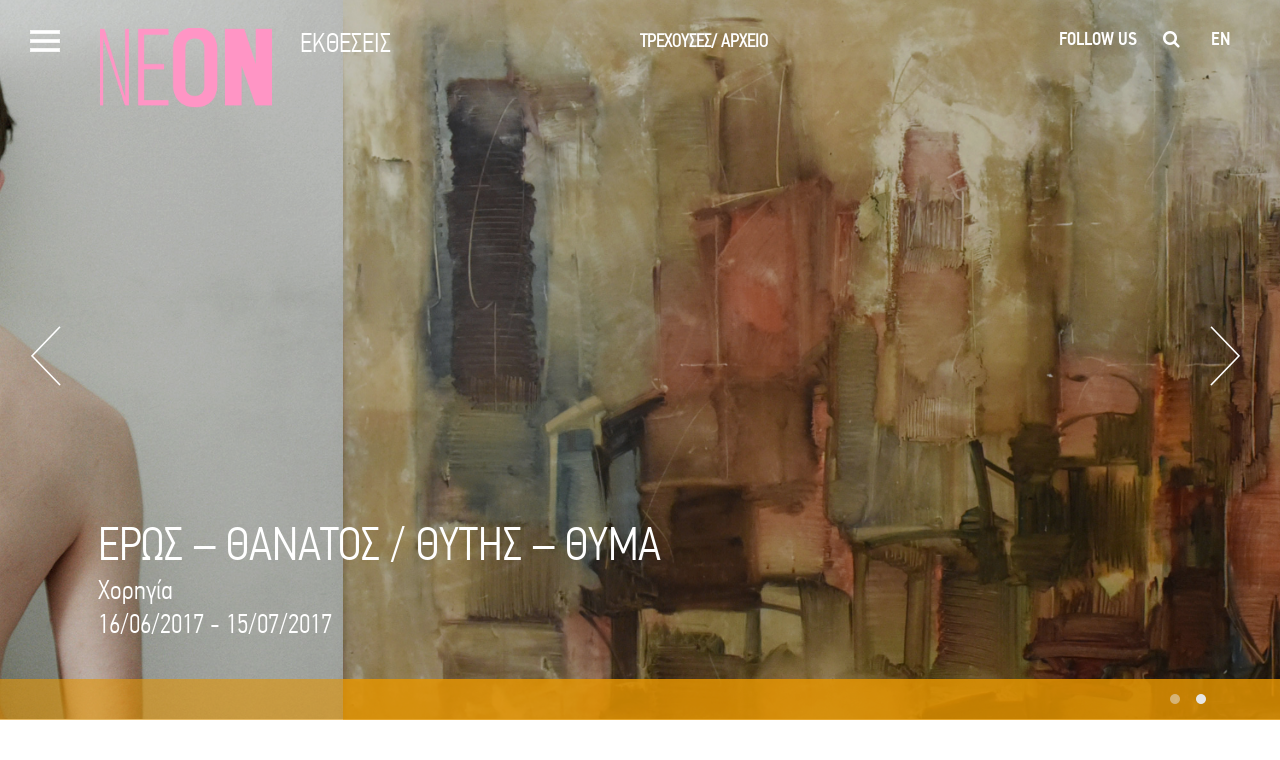

--- FILE ---
content_type: text/html; charset=UTF-8
request_url: https://neon.org.gr/gr/exhibition/erosthanatos/
body_size: 16055
content:
<!DOCTYPE html>
<html lang="el">
<head>
	<meta charset="UTF-8">
	<meta name="viewport" content="width=device-width, initial-scale=1.0, maximum-scale=1.0, user-scalable=no">
	<link rel="pingback" href="https://neon.org.gr/xmlrpc.php">
	<link rel="shortcut icon" href="/favicon.ico" type="image/x-icon"/>

	<meta name='robots' content='index, follow, max-image-preview:large, max-snippet:-1, max-video-preview:-1' />
<link rel="alternate" href="https://neon.org.gr/en/exhibition/eros-thanatos-aggressor-victim/" hreflang="en" />
<link rel="alternate" href="https://neon.org.gr/gr/exhibition/erosthanatos/" hreflang="el" />

	<!-- This site is optimized with the Yoast SEO plugin v26.7 - https://yoast.com/wordpress/plugins/seo/ -->
	<title>ΕΡΩΣ – ΘΑΝΑΤΟΣ / ΘΥΤΗΣ – ΘΥΜΑ - NEON</title>
	<link rel="canonical" href="https://neon.org.gr/gr/exhibition/erosthanatos/" />
	<meta property="og:locale" content="el_GR" />
	<meta property="og:locale:alternate" content="en_GB" />
	<meta property="og:type" content="article" />
	<meta property="og:title" content="ΕΡΩΣ – ΘΑΝΑΤΟΣ / ΘΥΤΗΣ – ΘΥΜΑ - NEON" />
	<meta property="og:description" content="Έχει τη δυνατότητα ο έρωτας να είναι το αντίδοτο του θανάτου ή το αντίθετο; Μπορεί αυτή η ρητορική να αποτελέσει τη σύνδεση μεταξύ του υποσυνείδητου και της «σκοτεινής» πλευράς της ανθρώπινης υπόστασης με τη σωματική υλικότητα και την κοινωνικοπολιτική της διάσταση; Στη θεωρία του περί διττότητας, ο Φρόυντ βασίστηκε στο δίπολο των βασικών ενστίκτων, αυτών [&hellip;]" />
	<meta property="og:url" content="https://neon.org.gr/gr/exhibition/erosthanatos/" />
	<meta property="og:site_name" content="NEON" />
	<meta property="article:modified_time" content="2017-12-06T10:22:34+00:00" />
	<meta property="og:image" content="https://neon.org.gr/wp-content/uploads/2017/06/Dimitra-IOANNOU_Turn-Me-Into-A-Country-Tonight-2-LR.jpg" />
	<meta property="og:image:width" content="2000" />
	<meta property="og:image:height" content="1334" />
	<meta property="og:image:type" content="image/jpeg" />
	<meta name="twitter:card" content="summary_large_image" />
	<script type="application/ld+json" class="yoast-schema-graph">{"@context":"https://schema.org","@graph":[{"@type":"WebPage","@id":"https://neon.org.gr/gr/exhibition/erosthanatos/","url":"https://neon.org.gr/gr/exhibition/erosthanatos/","name":"ΕΡΩΣ – ΘΑΝΑΤΟΣ / ΘΥΤΗΣ – ΘΥΜΑ - NEON","isPartOf":{"@id":"https://neon.org.gr/gr/#website"},"primaryImageOfPage":{"@id":"https://neon.org.gr/gr/exhibition/erosthanatos/#primaryimage"},"image":{"@id":"https://neon.org.gr/gr/exhibition/erosthanatos/#primaryimage"},"thumbnailUrl":"https://neon.org.gr/wp-content/uploads/2017/06/Dimitra-IOANNOU_Turn-Me-Into-A-Country-Tonight-2-LR.jpg","datePublished":"2017-06-14T08:50:29+00:00","dateModified":"2017-12-06T10:22:34+00:00","breadcrumb":{"@id":"https://neon.org.gr/gr/exhibition/erosthanatos/#breadcrumb"},"inLanguage":"el","potentialAction":[{"@type":"ReadAction","target":["https://neon.org.gr/gr/exhibition/erosthanatos/"]}]},{"@type":"ImageObject","inLanguage":"el","@id":"https://neon.org.gr/gr/exhibition/erosthanatos/#primaryimage","url":"https://neon.org.gr/wp-content/uploads/2017/06/Dimitra-IOANNOU_Turn-Me-Into-A-Country-Tonight-2-LR.jpg","contentUrl":"https://neon.org.gr/wp-content/uploads/2017/06/Dimitra-IOANNOU_Turn-Me-Into-A-Country-Tonight-2-LR.jpg","width":2000,"height":1334},{"@type":"BreadcrumbList","@id":"https://neon.org.gr/gr/exhibition/erosthanatos/#breadcrumb","itemListElement":[{"@type":"ListItem","position":1,"name":"Home","item":"https://neon.org.gr/gr/"},{"@type":"ListItem","position":2,"name":"Exhibitions","item":"https://neon.org.gr/gr/exhibition/"},{"@type":"ListItem","position":3,"name":"ΕΡΩΣ – ΘΑΝΑΤΟΣ / ΘΥΤΗΣ – ΘΥΜΑ"}]},{"@type":"WebSite","@id":"https://neon.org.gr/gr/#website","url":"https://neon.org.gr/gr/","name":"NEON","description":"","publisher":{"@id":"https://neon.org.gr/gr/#organization"},"potentialAction":[{"@type":"SearchAction","target":{"@type":"EntryPoint","urlTemplate":"https://neon.org.gr/gr/?s={search_term_string}"},"query-input":{"@type":"PropertyValueSpecification","valueRequired":true,"valueName":"search_term_string"}}],"inLanguage":"el"},{"@type":"Organization","@id":"https://neon.org.gr/gr/#organization","name":"Neon","url":"https://neon.org.gr/gr/","logo":{"@type":"ImageObject","inLanguage":"el","@id":"https://neon.org.gr/gr/#/schema/logo/image/","url":"https://neon.org.gr/wp-content/uploads/2016/01/neon-logo-orange.png","contentUrl":"https://neon.org.gr/wp-content/uploads/2016/01/neon-logo-orange.png","width":237,"height":110,"caption":"Neon"},"image":{"@id":"https://neon.org.gr/gr/#/schema/logo/image/"}}]}</script>
	<!-- / Yoast SEO plugin. -->


<link rel="alternate" type="application/rss+xml" title="Ροή RSS &raquo; NEON" href="https://neon.org.gr/gr/feed/" />
<link rel="alternate" type="application/rss+xml" title="Ροή Σχολίων &raquo; NEON" href="https://neon.org.gr/gr/comments/feed/" />
<link rel="alternate" title="oEmbed (JSON)" type="application/json+oembed" href="https://neon.org.gr/wp-json/oembed/1.0/embed?url=https%3A%2F%2Fneon.org.gr%2Fgr%2Fexhibition%2Ferosthanatos%2F&#038;lang=gr" />
<link rel="alternate" title="oEmbed (XML)" type="text/xml+oembed" href="https://neon.org.gr/wp-json/oembed/1.0/embed?url=https%3A%2F%2Fneon.org.gr%2Fgr%2Fexhibition%2Ferosthanatos%2F&#038;format=xml&#038;lang=gr" />
<style id='wp-img-auto-sizes-contain-inline-css' type='text/css'>
img:is([sizes=auto i],[sizes^="auto," i]){contain-intrinsic-size:3000px 1500px}
/*# sourceURL=wp-img-auto-sizes-contain-inline-css */
</style>
<style id='wp-emoji-styles-inline-css' type='text/css'>

	img.wp-smiley, img.emoji {
		display: inline !important;
		border: none !important;
		box-shadow: none !important;
		height: 1em !important;
		width: 1em !important;
		margin: 0 0.07em !important;
		vertical-align: -0.1em !important;
		background: none !important;
		padding: 0 !important;
	}
/*# sourceURL=wp-emoji-styles-inline-css */
</style>
<style id='wp-block-library-inline-css' type='text/css'>
:root{--wp-block-synced-color:#7a00df;--wp-block-synced-color--rgb:122,0,223;--wp-bound-block-color:var(--wp-block-synced-color);--wp-editor-canvas-background:#ddd;--wp-admin-theme-color:#007cba;--wp-admin-theme-color--rgb:0,124,186;--wp-admin-theme-color-darker-10:#006ba1;--wp-admin-theme-color-darker-10--rgb:0,107,160.5;--wp-admin-theme-color-darker-20:#005a87;--wp-admin-theme-color-darker-20--rgb:0,90,135;--wp-admin-border-width-focus:2px}@media (min-resolution:192dpi){:root{--wp-admin-border-width-focus:1.5px}}.wp-element-button{cursor:pointer}:root .has-very-light-gray-background-color{background-color:#eee}:root .has-very-dark-gray-background-color{background-color:#313131}:root .has-very-light-gray-color{color:#eee}:root .has-very-dark-gray-color{color:#313131}:root .has-vivid-green-cyan-to-vivid-cyan-blue-gradient-background{background:linear-gradient(135deg,#00d084,#0693e3)}:root .has-purple-crush-gradient-background{background:linear-gradient(135deg,#34e2e4,#4721fb 50%,#ab1dfe)}:root .has-hazy-dawn-gradient-background{background:linear-gradient(135deg,#faaca8,#dad0ec)}:root .has-subdued-olive-gradient-background{background:linear-gradient(135deg,#fafae1,#67a671)}:root .has-atomic-cream-gradient-background{background:linear-gradient(135deg,#fdd79a,#004a59)}:root .has-nightshade-gradient-background{background:linear-gradient(135deg,#330968,#31cdcf)}:root .has-midnight-gradient-background{background:linear-gradient(135deg,#020381,#2874fc)}:root{--wp--preset--font-size--normal:16px;--wp--preset--font-size--huge:42px}.has-regular-font-size{font-size:1em}.has-larger-font-size{font-size:2.625em}.has-normal-font-size{font-size:var(--wp--preset--font-size--normal)}.has-huge-font-size{font-size:var(--wp--preset--font-size--huge)}.has-text-align-center{text-align:center}.has-text-align-left{text-align:left}.has-text-align-right{text-align:right}.has-fit-text{white-space:nowrap!important}#end-resizable-editor-section{display:none}.aligncenter{clear:both}.items-justified-left{justify-content:flex-start}.items-justified-center{justify-content:center}.items-justified-right{justify-content:flex-end}.items-justified-space-between{justify-content:space-between}.screen-reader-text{border:0;clip-path:inset(50%);height:1px;margin:-1px;overflow:hidden;padding:0;position:absolute;width:1px;word-wrap:normal!important}.screen-reader-text:focus{background-color:#ddd;clip-path:none;color:#444;display:block;font-size:1em;height:auto;left:5px;line-height:normal;padding:15px 23px 14px;text-decoration:none;top:5px;width:auto;z-index:100000}html :where(.has-border-color){border-style:solid}html :where([style*=border-top-color]){border-top-style:solid}html :where([style*=border-right-color]){border-right-style:solid}html :where([style*=border-bottom-color]){border-bottom-style:solid}html :where([style*=border-left-color]){border-left-style:solid}html :where([style*=border-width]){border-style:solid}html :where([style*=border-top-width]){border-top-style:solid}html :where([style*=border-right-width]){border-right-style:solid}html :where([style*=border-bottom-width]){border-bottom-style:solid}html :where([style*=border-left-width]){border-left-style:solid}html :where(img[class*=wp-image-]){height:auto;max-width:100%}:where(figure){margin:0 0 1em}html :where(.is-position-sticky){--wp-admin--admin-bar--position-offset:var(--wp-admin--admin-bar--height,0px)}@media screen and (max-width:600px){html :where(.is-position-sticky){--wp-admin--admin-bar--position-offset:0px}}

/*# sourceURL=wp-block-library-inline-css */
</style><style id='global-styles-inline-css' type='text/css'>
:root{--wp--preset--aspect-ratio--square: 1;--wp--preset--aspect-ratio--4-3: 4/3;--wp--preset--aspect-ratio--3-4: 3/4;--wp--preset--aspect-ratio--3-2: 3/2;--wp--preset--aspect-ratio--2-3: 2/3;--wp--preset--aspect-ratio--16-9: 16/9;--wp--preset--aspect-ratio--9-16: 9/16;--wp--preset--color--black: #000000;--wp--preset--color--cyan-bluish-gray: #abb8c3;--wp--preset--color--white: #ffffff;--wp--preset--color--pale-pink: #f78da7;--wp--preset--color--vivid-red: #cf2e2e;--wp--preset--color--luminous-vivid-orange: #ff6900;--wp--preset--color--luminous-vivid-amber: #fcb900;--wp--preset--color--light-green-cyan: #7bdcb5;--wp--preset--color--vivid-green-cyan: #00d084;--wp--preset--color--pale-cyan-blue: #8ed1fc;--wp--preset--color--vivid-cyan-blue: #0693e3;--wp--preset--color--vivid-purple: #9b51e0;--wp--preset--gradient--vivid-cyan-blue-to-vivid-purple: linear-gradient(135deg,rgb(6,147,227) 0%,rgb(155,81,224) 100%);--wp--preset--gradient--light-green-cyan-to-vivid-green-cyan: linear-gradient(135deg,rgb(122,220,180) 0%,rgb(0,208,130) 100%);--wp--preset--gradient--luminous-vivid-amber-to-luminous-vivid-orange: linear-gradient(135deg,rgb(252,185,0) 0%,rgb(255,105,0) 100%);--wp--preset--gradient--luminous-vivid-orange-to-vivid-red: linear-gradient(135deg,rgb(255,105,0) 0%,rgb(207,46,46) 100%);--wp--preset--gradient--very-light-gray-to-cyan-bluish-gray: linear-gradient(135deg,rgb(238,238,238) 0%,rgb(169,184,195) 100%);--wp--preset--gradient--cool-to-warm-spectrum: linear-gradient(135deg,rgb(74,234,220) 0%,rgb(151,120,209) 20%,rgb(207,42,186) 40%,rgb(238,44,130) 60%,rgb(251,105,98) 80%,rgb(254,248,76) 100%);--wp--preset--gradient--blush-light-purple: linear-gradient(135deg,rgb(255,206,236) 0%,rgb(152,150,240) 100%);--wp--preset--gradient--blush-bordeaux: linear-gradient(135deg,rgb(254,205,165) 0%,rgb(254,45,45) 50%,rgb(107,0,62) 100%);--wp--preset--gradient--luminous-dusk: linear-gradient(135deg,rgb(255,203,112) 0%,rgb(199,81,192) 50%,rgb(65,88,208) 100%);--wp--preset--gradient--pale-ocean: linear-gradient(135deg,rgb(255,245,203) 0%,rgb(182,227,212) 50%,rgb(51,167,181) 100%);--wp--preset--gradient--electric-grass: linear-gradient(135deg,rgb(202,248,128) 0%,rgb(113,206,126) 100%);--wp--preset--gradient--midnight: linear-gradient(135deg,rgb(2,3,129) 0%,rgb(40,116,252) 100%);--wp--preset--font-size--small: 13px;--wp--preset--font-size--medium: 20px;--wp--preset--font-size--large: 36px;--wp--preset--font-size--x-large: 42px;--wp--preset--spacing--20: 0.44rem;--wp--preset--spacing--30: 0.67rem;--wp--preset--spacing--40: 1rem;--wp--preset--spacing--50: 1.5rem;--wp--preset--spacing--60: 2.25rem;--wp--preset--spacing--70: 3.38rem;--wp--preset--spacing--80: 5.06rem;--wp--preset--shadow--natural: 6px 6px 9px rgba(0, 0, 0, 0.2);--wp--preset--shadow--deep: 12px 12px 50px rgba(0, 0, 0, 0.4);--wp--preset--shadow--sharp: 6px 6px 0px rgba(0, 0, 0, 0.2);--wp--preset--shadow--outlined: 6px 6px 0px -3px rgb(255, 255, 255), 6px 6px rgb(0, 0, 0);--wp--preset--shadow--crisp: 6px 6px 0px rgb(0, 0, 0);}:where(.is-layout-flex){gap: 0.5em;}:where(.is-layout-grid){gap: 0.5em;}body .is-layout-flex{display: flex;}.is-layout-flex{flex-wrap: wrap;align-items: center;}.is-layout-flex > :is(*, div){margin: 0;}body .is-layout-grid{display: grid;}.is-layout-grid > :is(*, div){margin: 0;}:where(.wp-block-columns.is-layout-flex){gap: 2em;}:where(.wp-block-columns.is-layout-grid){gap: 2em;}:where(.wp-block-post-template.is-layout-flex){gap: 1.25em;}:where(.wp-block-post-template.is-layout-grid){gap: 1.25em;}.has-black-color{color: var(--wp--preset--color--black) !important;}.has-cyan-bluish-gray-color{color: var(--wp--preset--color--cyan-bluish-gray) !important;}.has-white-color{color: var(--wp--preset--color--white) !important;}.has-pale-pink-color{color: var(--wp--preset--color--pale-pink) !important;}.has-vivid-red-color{color: var(--wp--preset--color--vivid-red) !important;}.has-luminous-vivid-orange-color{color: var(--wp--preset--color--luminous-vivid-orange) !important;}.has-luminous-vivid-amber-color{color: var(--wp--preset--color--luminous-vivid-amber) !important;}.has-light-green-cyan-color{color: var(--wp--preset--color--light-green-cyan) !important;}.has-vivid-green-cyan-color{color: var(--wp--preset--color--vivid-green-cyan) !important;}.has-pale-cyan-blue-color{color: var(--wp--preset--color--pale-cyan-blue) !important;}.has-vivid-cyan-blue-color{color: var(--wp--preset--color--vivid-cyan-blue) !important;}.has-vivid-purple-color{color: var(--wp--preset--color--vivid-purple) !important;}.has-black-background-color{background-color: var(--wp--preset--color--black) !important;}.has-cyan-bluish-gray-background-color{background-color: var(--wp--preset--color--cyan-bluish-gray) !important;}.has-white-background-color{background-color: var(--wp--preset--color--white) !important;}.has-pale-pink-background-color{background-color: var(--wp--preset--color--pale-pink) !important;}.has-vivid-red-background-color{background-color: var(--wp--preset--color--vivid-red) !important;}.has-luminous-vivid-orange-background-color{background-color: var(--wp--preset--color--luminous-vivid-orange) !important;}.has-luminous-vivid-amber-background-color{background-color: var(--wp--preset--color--luminous-vivid-amber) !important;}.has-light-green-cyan-background-color{background-color: var(--wp--preset--color--light-green-cyan) !important;}.has-vivid-green-cyan-background-color{background-color: var(--wp--preset--color--vivid-green-cyan) !important;}.has-pale-cyan-blue-background-color{background-color: var(--wp--preset--color--pale-cyan-blue) !important;}.has-vivid-cyan-blue-background-color{background-color: var(--wp--preset--color--vivid-cyan-blue) !important;}.has-vivid-purple-background-color{background-color: var(--wp--preset--color--vivid-purple) !important;}.has-black-border-color{border-color: var(--wp--preset--color--black) !important;}.has-cyan-bluish-gray-border-color{border-color: var(--wp--preset--color--cyan-bluish-gray) !important;}.has-white-border-color{border-color: var(--wp--preset--color--white) !important;}.has-pale-pink-border-color{border-color: var(--wp--preset--color--pale-pink) !important;}.has-vivid-red-border-color{border-color: var(--wp--preset--color--vivid-red) !important;}.has-luminous-vivid-orange-border-color{border-color: var(--wp--preset--color--luminous-vivid-orange) !important;}.has-luminous-vivid-amber-border-color{border-color: var(--wp--preset--color--luminous-vivid-amber) !important;}.has-light-green-cyan-border-color{border-color: var(--wp--preset--color--light-green-cyan) !important;}.has-vivid-green-cyan-border-color{border-color: var(--wp--preset--color--vivid-green-cyan) !important;}.has-pale-cyan-blue-border-color{border-color: var(--wp--preset--color--pale-cyan-blue) !important;}.has-vivid-cyan-blue-border-color{border-color: var(--wp--preset--color--vivid-cyan-blue) !important;}.has-vivid-purple-border-color{border-color: var(--wp--preset--color--vivid-purple) !important;}.has-vivid-cyan-blue-to-vivid-purple-gradient-background{background: var(--wp--preset--gradient--vivid-cyan-blue-to-vivid-purple) !important;}.has-light-green-cyan-to-vivid-green-cyan-gradient-background{background: var(--wp--preset--gradient--light-green-cyan-to-vivid-green-cyan) !important;}.has-luminous-vivid-amber-to-luminous-vivid-orange-gradient-background{background: var(--wp--preset--gradient--luminous-vivid-amber-to-luminous-vivid-orange) !important;}.has-luminous-vivid-orange-to-vivid-red-gradient-background{background: var(--wp--preset--gradient--luminous-vivid-orange-to-vivid-red) !important;}.has-very-light-gray-to-cyan-bluish-gray-gradient-background{background: var(--wp--preset--gradient--very-light-gray-to-cyan-bluish-gray) !important;}.has-cool-to-warm-spectrum-gradient-background{background: var(--wp--preset--gradient--cool-to-warm-spectrum) !important;}.has-blush-light-purple-gradient-background{background: var(--wp--preset--gradient--blush-light-purple) !important;}.has-blush-bordeaux-gradient-background{background: var(--wp--preset--gradient--blush-bordeaux) !important;}.has-luminous-dusk-gradient-background{background: var(--wp--preset--gradient--luminous-dusk) !important;}.has-pale-ocean-gradient-background{background: var(--wp--preset--gradient--pale-ocean) !important;}.has-electric-grass-gradient-background{background: var(--wp--preset--gradient--electric-grass) !important;}.has-midnight-gradient-background{background: var(--wp--preset--gradient--midnight) !important;}.has-small-font-size{font-size: var(--wp--preset--font-size--small) !important;}.has-medium-font-size{font-size: var(--wp--preset--font-size--medium) !important;}.has-large-font-size{font-size: var(--wp--preset--font-size--large) !important;}.has-x-large-font-size{font-size: var(--wp--preset--font-size--x-large) !important;}
/*# sourceURL=global-styles-inline-css */
</style>

<style id='classic-theme-styles-inline-css' type='text/css'>
/*! This file is auto-generated */
.wp-block-button__link{color:#fff;background-color:#32373c;border-radius:9999px;box-shadow:none;text-decoration:none;padding:calc(.667em + 2px) calc(1.333em + 2px);font-size:1.125em}.wp-block-file__button{background:#32373c;color:#fff;text-decoration:none}
/*# sourceURL=/wp-includes/css/classic-themes.min.css */
</style>
<link rel='stylesheet' id='page-list-style-css' href='https://neon.org.gr/wp-content/plugins/page-list/css/page-list.css?ver=5.9' type='text/css' media='all' />
<link rel='stylesheet' id='neon-style-css' href='https://neon.org.gr/wp-content/themes/neon/style.css?ver=6.9' type='text/css' media='all' />
<link rel='stylesheet' id='slick-css-css' href='https://neon.org.gr/wp-content/themes/neon/layouts/slick.css?ver=1' type='text/css' media='all' />
<link rel='stylesheet' id='slick-theme-css-css' href='https://neon.org.gr/wp-content/themes/neon/layouts/slick-theme.css?ver=1' type='text/css' media='all' />
<script type="text/javascript" src="https://neon.org.gr/wp-content/themes/neon/js/jquery-2.1.4.min.js?ver=6.9" id="JQUERY-js"></script>
<script type="text/javascript" src="https://neon.org.gr/wp-content/themes/neon/js/modernizr-custom.js?ver=6.9" id="MODERNIZR-js"></script>
<script type="text/javascript" src="https://neon.org.gr/wp-includes/js/jquery/jquery.min.js?ver=3.7.1" id="jquery-core-js"></script>
<script type="text/javascript" src="https://neon.org.gr/wp-includes/js/jquery/jquery-migrate.min.js?ver=3.4.1" id="jquery-migrate-js"></script>
<script></script><link rel="https://api.w.org/" href="https://neon.org.gr/wp-json/" /><link rel="EditURI" type="application/rsd+xml" title="RSD" href="https://neon.org.gr/xmlrpc.php?rsd" />
<meta name="generator" content="WordPress 6.9" />
<link rel='shortlink' href='https://neon.org.gr/?p=7609' />
<script>
    /* Set Cookie */
    function setCookie( name,value,days )
    {
        if (days)
        {
            var date = new Date();
            date.setTime(date.getTime()+(days*24*60*60*1000));
            var expires = "; expires="+date.toGMTString();
        }
        else var expires = "";

        document.cookie = name+"="+value+expires+"; path=/";
    }

    /* Get Cookie - not used in this example */
    function getCookie( name )
    {
        var nameEQ = name + "=";

        var ca = document.cookie.split(";");
        for(var i=0;i < ca.length;i++)
        {
            var c = ca[i];
            while (c.charAt(0)==' ') c = c.substring(1,c.length);
            if (c.indexOf(nameEQ) == 0) return c.substring(nameEQ.length,c.length);
        }
        return null;
    }

    /* Erase Cookie - not used in this example */
    function eraseCookie(name) { setCookie(name,"",-1); }

    // Bind click on language menu action to show the nav menu.
    jQuery(document).ready(function()
    {
        jQuery(".neonlang").bind("click", function(event)
        {
            setCookie( "neonlang", jQuery(this).attr("id") );
        });
    });
</script>
<script type="text/javascript">
    jQuery(document).ready(function(){
      jQuery(document).bind("gform_confirmation_loaded", function (e, form_id) {
        fbq('track', 'Lead');
      });
    });
console.log('form submitted');
</script>
<style type="text/css">.recentcomments a{display:inline !important;padding:0 !important;margin:0 !important;}</style><meta name="generator" content="Powered by WPBakery Page Builder - drag and drop page builder for WordPress."/>
		<style type="text/css" id="wp-custom-css">
			/*
You can add your own CSS here.

Click the help icon above to learn more.
*/
#respond{
	display:none!important;
}
#share-buttons{
	margin-bottom:30px;
}
.social-inline,#share-buttons{
	display:none!important;
}
@media (max-width: 767px) and (min-width: 415px){
.image-overlay{
    height: 100%;
    max-height: 330px;
}
}

@media (max-width: 767px) and (min-width: 200px){
.event-info {
    bottom: 17% !important;
}
}

.page-id-3572 table,.page-id-3498 table{
	border:1px solid;
}
.page-id-3572 table td,.page-id-3498 table td{
padding: 10px;
    border: 1px solid;
}


.single-video-area {

padding-bottom: 55%;
	position: relative;
  
  overflow: hidden;
  max-width: 100%;
  background: black;
}

.single-video-area iframe,
.single-video-area object,
.single-video-area embed {
  position: absolute;
  top: 0;
  left: 0;
  width: 100%;
  height: 100%;
}

@media (max-width: 767px){
.vc_custom_1544715397072,.vc_custom_1544715375255 {
    padding-right: 5% !important;
    padding-left: 5% !important;
    margin-top: -55px !important;
}
}

.page-template-newsroomlazy-template .newsroom-actions{
	margin-top:-40px!important;
}		</style>
		<style id="sccss">/* Enter Your Custom CSS Here */

  

#button_close_en {
    background: #000;
    padding: 10px;
    color: #FFF;
    margin: 20px 0 20px;
    display: inline-block;
}
/*270416*/
.full-page-video-live{z-index: 9!important;}
.similar-posts .post-from-home-image-overlay,.related-content-div .post-from-home-image-overlay,.post-from-home .post-from-home-image-overlay{
    display:none!important;
    top: 40%;
    z-index: 9;
    position: absolute;
    left: 40%;
}

</style><noscript><style> .wpb_animate_when_almost_visible { opacity: 1; }</style></noscript>
	<style>


	.sub-menu{
		display:none;
	}


    body.home{
        background-image:url('https://neon.org.gr/wp-content/uploads/2025/12/03_DSC2321.jpg');
    }

    @media all and (max-width:992px){
	    body.home.respond{
	        background-image:url('https://neon.org.gr/wp-content/uploads/2025/12/03_DSC2321.jpg');
	    }
	}

	@media all and (max-width:560px){
	    body.home.respond.mobile{
	        background-image:url('https://neon.org.gr/wp-content/uploads/2025/12/03_DSC2321.jpg');
	    }
	}

	</style>

    <script>
  (function(i,s,o,g,r,a,m){i['GoogleAnalyticsObject']=r;i[r]=i[r]||function(){
  (i[r].q=i[r].q||[]).push(arguments)},i[r].l=1*new Date();a=s.createElement(o),
  m=s.getElementsByTagName(o)[0];a.async=1;a.src=g;m.parentNode.insertBefore(a,m)
  })(window,document,'script','//www.google-analytics.com/analytics.js','ga');

  ga('create', 'UA-41277415-1', 'auto');
  ga('send', 'pageview');

</script>

<link rel='stylesheet' id='Bootstrap-css' href='https://neon.org.gr/wp-content/themes/neon/bootstrap/bootstrap.css?ver=6.9' type='text/css' media='all' />
<link rel='stylesheet' id='Font-Awesome-css' href='https://neon.org.gr/wp-content/themes/neon/stylesheets/fa/css/font-awesome.min.css?ver=6.9' type='text/css' media='all' />
<link rel='stylesheet' id='Custom-CSS-css' href='https://neon.org.gr/wp-content/themes/neon/stylesheets/custom-styles.css?ver=1.1.1' type='text/css' media='all' />
<link rel='stylesheet' id='flex-slider-style-css' href='https://neon.org.gr/wp-content/themes/neon/stylesheets/flexslider.css?ver=6.9' type='text/css' media='all' />
</head>
<body style = "display:none;" class="wp-singular exhibition-template-default single single-exhibition postid-7609 wp-theme-neon respond mobile group-blog wpb-js-composer js-comp-ver-8.7.2 vc_responsive">


<div class = "header-container">

</div>
<div class = "top-header">
	<div class =  "burger-menu">
		<div class = "burger-slice"> </div>
		<div class = "burger-slice"> </div>
		<div class = "burger-slice"> </div>
	</div>

</div>
<div class = "right-header">
				<p class = "toggle-social-icons" style = "cursor: pointer;font-family:dinmed;font-size:18px;color:white;"> FOLLOW US &nbsp;&nbsp;</p>
		<div style = "display:none;" class = "social-icons">
			<a href = "https://www.facebook.com/NEONGREECE" target="_blank"><i style = "top-social-icon" class="fa fa-facebook-official"></i></a>
			<a href = "https://twitter.com/neongreece" target="_blank"><i style = "top-social-icon" class="fa fa-twitter"></i></a>
			<a href = "https://www.instagram.com/neongreece/" target="_blank"><i style = "top-social-icon" class="fa fa-instagram"></i></a>
			<a href = "https://www.pinterest.com/neongreece/" target="_blank"><i style = "top-social-icon" class="fa fa-pinterest"></i></a>
			<a href = "https://www.youtube.com/neongreece" target="_blank"><i style = "top-social-icon" class="fa fa-youtube-play"></i> </a>
			<a href = "https://vimeo.com/neongreece" target="_blank"><i style = "top-social-icon" class="fa fa-vimeo-square"></i> </a>
			&nbsp;
		</div>
		

				<p class = "search-area"><i class="fa fa-search"></i> </p>
		<p class = "language-picker-section" > <ul class = "language-picker-pl">	<li class="lang-item lang-item-5 lang-item-en lang-item-first"><a lang="en-GB" hreflang="en-GB" href="https://neon.org.gr/en/exhibition/eros-thanatos-aggressor-victim/">en</a></li>
	<li class="lang-item lang-item-8 lang-item-gr current-lang"><a lang="el" hreflang="el" href="https://neon.org.gr/gr/exhibition/erosthanatos/" aria-current="true">gr</a></li>
</ul> </p>
		 </div>

<div style = "display:none;" class = "navigation-menu-left">

	<div class = "menu-close-button"> <img src = "/wp-content/themes/neon/images/cross.png" /></div>
	<div class="menu-main-menu-container"><ul id="menu-main-menu" class="menu"><a href = 'https://neon.org.gr/gr/'><li id='menu-item-3653'  class="menu-item menu-item-type-post_type menu-item-object-page menu-item-home"><u>WHAT&#8217;S ON</u></li></a><ul class="menu-item-3653 sub-menu"><li class="menu-desc"></li></ul></li>
<a href = 'https://neon.org.gr/gr/ektheseis-gr/'><li id='menu-item-3168'  class="menu-item menu-item-type-post_type menu-item-object-page"><u>ΕΚΘΕΣΕΙΣ</u></li></a><ul class="menu-item-3168 sub-menu"><li class="menu-desc"><div class="menu-description">Ο ΝΕΟΝ δεν περιορίζεται σε έναν μόνο χώρο, ενεργοποιεί χώρους στην πόλη και την περιφέρεια. Δίνει την ευκαιρία στο ευρύ κοινό να ζυμωθεί άμεσα με τη σύγχρονη τέχνη, μέσα από ανοιχτές πρωτοβουλίες, όπου αναδεικνύεται η σχέση μεταξύ της τέχνης, της πόλης και του πολίτη. Ο ΝΕΟΝ εκθέτει σε ιδιωτικούς χώρους και προτείνει και χρηματοδοτεί πρωτοβουλίες για δημόσιους χώρους, στην Αθήνα και ευρύτερα στην Ελλάδα.</div></li></ul></li>
<a href = 'https://neon.org.gr/gr/heritage-gr/'><li id='menu-item-16405'  class="menu-item menu-item-type-post_type menu-item-object-page"><u>HERITAGE</u></li></a><ul class="menu-item-16405 sub-menu"><li class="menu-desc"></li></ul></li>
<a href = 'https://neon.org.gr/gr/events-gr/'><li id='menu-item-3170'  class="menu-item menu-item-type-post_type menu-item-object-page"><u>EVENTS</u></li></a><ul class="menu-item-3170 sub-menu"><li class="menu-desc"></li></ul></li>
<a href = 'https://neon.org.gr/gr/xorhgies-gr/'><li id='menu-item-3171'  class="menu-item menu-item-type-post_type menu-item-object-page"><u>ΧΟΡΗΓΙΕΣ</u></li></a><ul class="menu-item-3171 sub-menu"><li class="menu-desc"><div class="menu-description">Ο ΝΕΟΝ στηρίζει σύγχρονους δημιουργούς, εξασφαλίζοντας την πρόσβασή τους στη γνώση, την έρευνα, την παραγωγή.</div></li></ul></li>
<a href = 'https://neon.org.gr/gr/live-2/'><li id='menu-item-3172'  class="menu-item menu-item-type-post_type menu-item-object-page"><u>LIVE</u></li></a><ul class="menu-item-3172 sub-menu"><li class="menu-desc"></li></ul></li>
<a href = 'https://neon.org.gr/gr/gnvsh/'><li id='menu-item-3173'  class="menu-item menu-item-type-post_type menu-item-object-page"><u>ΓΝΩΣΗ</u></li></a><ul class="menu-item-3173 sub-menu"><li class="menu-desc"><div class="menu-description">Αξιοποιώντας την τέχνη ως εργαλείο εκπαίδευσης, ο ΝΕΟΝ καλλιεργεί τη σχέση των νέων µε τη σύγχρονη τέχνη και συνείδηση, μέσα από πρωτοποριακά εκπαιδευτικά προγράμματα, και τη δημιουργία ενός δικτύου διεθνών συνεργασιών και ανταλλαγών.</div></li></ul></li>
<a href = 'https://neon.org.gr/gr/partners-gr/'><li id='menu-item-3174'  class="menu-item menu-item-type-post_type menu-item-object-page"><u>ΣΥΝΕΡΓΑΣΙΕΣ</u></li></a><ul class="menu-item-3174 sub-menu"><li class="menu-desc"><div class="menu-description">Ο ΝΕΟΝ συμπράττει με θεσμικούς φορείς πολιτισμού υλοποιώντας κοινές δράσεις με στόχο την έκθεση του σύγχρονου πολιτισμικού γίγνεσθαι στο ευρύ κοινό.</div></li></ul></li>
<a href = 'https://neon.org.gr/gr/newsroom-gr/'><li id='menu-item-3175'  class="menu-item menu-item-type-post_type menu-item-object-page"><u>NEWSROOM</u></li></a><ul class="menu-item-3175 sub-menu"><li class="menu-desc"></li></ul></li>
<a href = 'https://neon.org.gr/gr/in-the-press-gr/'><li id='menu-item-6706'  class="menu-item menu-item-type-post_type menu-item-object-page"><u>PRESS</u></li></a><ul class="menu-item-6706 sub-menu"><li class="menu-desc"></li></ul></li>
<a href = 'https://neon.org.gr/gr/neon/'><li id='menu-item-3640'  class="menu-item menu-item-type-post_type menu-item-object-page"><u>NEON</u></li></a><ul class="menu-item-3640 sub-menu"><li class="menu-desc"><div class="menu-description">Ο Οργανισμός Πολιτισμού και Ανάπτυξης ΝΕΟΝ ιδρύθηκε το 2013 από το συλλέκτη και επιχειρηματία Δημήτρη Δασκαλόπουλο και αποσκοπεί στο να φέρει το ευρύ κοινό σε επαφή με το σύγχρονο πολιτισμό, αναδεικνύοντας τη δυνατότητα της καλλιτεχνικής δημιουργίας να αφυπνίσει, να συγκινήσει, να παρακινήσει. Συγχρόνως, επιδιώκει να συμβάλει στην ευρύτερη προσπάθεια αναβάθμισης της πόλης και της καθημερινότητας του πολίτη. Ο ΝΕΟΝ δεν περιορίζεται σε ένα μόνον χώρο. Έδρα του είναι ολόκληρη η πόλη, το ευρύτερο αστικό περιβάλλον. Είναι ένας ενεργός συνομιλητής με την κοινωνία, τους θεσμούς και το κοινό.</div></li></ul></li>
</ul></div>
	<div class = "contact-us">
				<div class = "mobile-search">
			<form method="GET" action="/?s=test">
				<img src="/wp-content/themes/neon/images/search-icon.png"> </img>
				<input name="" placeholder="SEARCH"></input>
			</form>
		</div>

		<p class = "language-picker-section" > CHANGE LANGUAGE <ul class = "language-picker-pl">	<li class="lang-item lang-item-5 lang-item-en lang-item-first"><a lang="en-GB" hreflang="en-GB" href="https://neon.org.gr/en/exhibition/eros-thanatos-aggressor-victim/">en</a></li>
	<li class="lang-item lang-item-8 lang-item-gr current-lang"><a lang="el" hreflang="el" href="https://neon.org.gr/gr/exhibition/erosthanatos/" aria-current="true">gr</a></li>
</ul> </p>
		 		<br>

		<div class="social-icons-menu">
						<a href = "https://www.facebook.com/NEONGREECE" target="_blank"><i style = "top-social-icon" class="fa fa-facebook-official"></i></a>
			<a href = "https://twitter.com/neongreece" target="_blank"><i style = "top-social-icon" class="fa fa-twitter"></i></a>
			<a href = "https://www.instagram.com/neongreece/" target="_blank"><i style = "top-social-icon" class="fa fa-instagram"></i></a>
			<a href = "https://www.pinterest.com/neongreece/" target="_blank"><i style = "top-social-icon" class="fa fa-pinterest"></i></a>
			<a href = "https://www.youtube.com/neongreece" target="_blank"><i style = "top-social-icon" class="fa fa-youtube-play"></i> </a>
			<a href = "https://vimeo.com/neongreece" target="_blank"><i style = "top-social-icon" class="fa fa-vimeo-square"></i> </a>
						&nbsp;
		</div>
        <div class="nav-contact-box">
		<p class = "contact-us-style">Επικοινωνήστε μαζί μας</p>
		<a href = "mailto:contact@neon.org.gr"><p class = "contact-us-style-2">contact@neon.org.gr</p></a>
		<a href = "tel:+30 213 0187 700"><p class = "contact-us-style-2">+30 213 0187 700</p></a><p></p>
		<div class="cookie-nav">
			<a style = "color:white; display:inline-block;" href = "/en/privacy-cookie-policy" target="_blank"><p>Privacy & Cookie Policy</p></a><p style = "color:white; display:inline-block; margin-left: 4px"><br>&copy;2018 NEON</p>
		</div>
	</div>
</div>
	<script>
		$(document).ready(function(){
			$('body').show();
		});
	</script>

</div>

		<a href = "/gr"><img class = "main-logo" src = "/wp-content/themes/neon/images/neon-logo-brown.png"></a>
	<div class = "event-full-page-feature">
	<div class = "floating-title single-title">

		  <a href="/ektheseis-gr/"><h1>ΕΚΘΕΣΕΙΣ</h1></a> 
	</div>



    <div class = "floating-post-display-control">

     <a href="/ektheseis-gr/">ΤΡΕΧΟΥΣΕΣ<span class = "archive-slash">/</span></p></a>
			<a href="/ektheseis-gr/ektheseis-arxeio/"><p>ΑΡΧΕΙΟ</a> 

		</div>



	<div class = "event-info">
			<h1>ΕΡΩΣ – ΘΑΝΑΤΟΣ  /  ΘΥΤΗΣ – ΘΥΜΑ<h1>
      <h2>Χορηγία <h2>
	   <h3> 16/06/2017 - 15/07/2017</h3>
	</div>
	<div class = "col-lg-12 slider1-container">
		<div class="image-overlay">
		</div>
		<div style = "border-bottom:30px; background-color:grey"></div>
				<div class="slider1">
    		        	<div><img class="featured-image-struct" src="https://neon.org.gr/wp-content/uploads/2017/06/Dimitra-IOANNOU_Turn-Me-Into-A-Country-Tonight-2-LR.jpg" alt="" title=""><div class="slider-caption">Dimitra IOANNOU | Turn Me Into A Country Tonight</div></div>
                	<div><img class="featured-image-struct" src="https://neon.org.gr/wp-content/uploads/2017/06/ΣΠΥΡΟΥ.jpg" alt="" title=""><div class="slider-caption"></div></div>
            		</div>
	</div>
</div>
<div class = "col-lg-12 event-details">

	<div class = "col-lg-6 event-details-area">
		<p class = "grey-text"> DETAILS </p>
		<p class = "title-field-margin"> ΕΡΩΣ – ΘΑΝΑΤΟΣ  /  ΘΥΤΗΣ – ΘΥΜΑ</p>
		<p class = "date-field-margin"> 16/06/2017 - 15/07/2017 </p>
    <p> Βύσσης 1 και Αιόλου<br><br></p>
		<p><p><span style="color: #999999;">ΕΓΚΑΙΝΙΑ ΕΚΘΕΣΗΣ</span></p>
<p>16 Ιουνίου 2017, 20.00</p>
<p><span style="color: #999999;">ΩΡΑΡΙΟ ΛΕΙΤΟΥΡΓΙΑΣ</span></p>
<p>Δευτέρα – Σάββατο, 18:00 &#8211; 21:00</p>
<p><span style="color: #999999;">ΕΠΙΜΕΛΕΙΑ</span></p>
<p>Σταύρος Καβαλλάρης</p>
<p><span style="color: #999999;">ΠΛΗΡΟΦΟΡΙΕΣ</span></p>
<p><a href="http://spititiskyprou.gr">Σπίτι Κύπρου</a></p>
<br></p>

    
		<a class = "add-to-calender-single" href="http://www.google.com/calendar/event?action=TEMPLATE&text=ΕΡΩΣ – ΘΑΝΑΤΟΣ  /  ΘΥΤΗΣ – ΘΥΜΑ&dates=20170616/20170716&details=%CE%95%CE%93%CE%9A%CE%91%CE%99%CE%9D%CE%99%CE%91+%CE%95%CE%9A%CE%98%CE%95%CE%A3%CE%97%CE%A3%0A16+%CE%99%CE%BF%CF%85%CE%BD%CE%AF%CE%BF%CF%85+2017%2C+20.00%0A%CE%A9%CE%A1%CE%91%CE%A1%CE%99%CE%9F+%CE%9B%CE%95%CE%99%CE%A4%CE%9F%CE%A5%CE%A1%CE%93%CE%99%CE%91%CE%A3%0A%CE%94%CE%B5%CF%85%CF%84%CE%AD%CF%81%CE%B1+%E2%80%93+%CE%A3%CE%AC%CE%B2%CE%B2%CE%B1%CF%84%CE%BF%2C+18%3A00+%E2%80%93+21%3A00%0A%CE%95%CE%A0%CE%99%CE%9C%CE%95%CE%9B%CE%95%CE%99%CE%91%0A%CE%A3%CF%84%CE%B1%CF%8D%CF%81%CE%BF%CF%82+%CE%9A%CE%B1%CE%B2%CE%B1%CE%BB%CE%BB%CE%AC%CF%81%CE%B7%CF%82%0A%CE%A0%CE%9B%CE%97%CE%A1%CE%9F%CE%A6%CE%9F%CE%A1%CE%99%CE%95%CE%A3%0A%CE%A3%CF%80%CE%AF%CF%84%CE%B9+%CE%9A%CF%8D%CF%80%CF%81%CE%BF%CF%85%0A&location=Βύσσης 1 και Αιόλου" target="_blank" rel="nofollow"><p style = "display:inline-block;">Add to calendar &nbsp</p><img style = "display:inline-block;" src = "/wp-content/themes/neon/images/icons/calendar-icon.svg"/></a>
		<p class = "social-inline"><br />Share</p>
        <div id="share-buttons"><a target="_blank" href="https://www.facebook.com/sharer/sharer.php?u=https%3A%2F%2Fneon.org.gr%2Fgr%2Fexhibition%2Ferosthanatos%2F" class="share-button addthis_button_facebook"><span></span></a><a target="_blank" href="https://twitter.com/intent/tweet?text=%CE%95%CE%A1%CE%A9%CE%A3+%E2%80%93+%CE%98%CE%91%CE%9D%CE%91%CE%A4%CE%9F%CE%A3++%2F++%CE%98%CE%A5%CE%A4%CE%97%CE%A3+%E2%80%93+%CE%98%CE%A5%CE%9C%CE%91&url=https%3A%2F%2Fneon.org.gr%2Fgr%2Fexhibition%2Ferosthanatos%2F" class="share-button addthis_button_twitter"><span></span></a><a target="_blank" href="http://pinterest.com/pin/create/button/?url=https%3A%2F%2Fneon.org.gr%2Fgr%2Fexhibition%2Ferosthanatos%2F" class="share-button addthis_button_pinterest_share"><span></span></a></div>


         <!--Publications-->
      
       <!--Press releases-->
    


  </div>

	<div class = "col-lg-6 event-content-area">
    <p>Έχει τη δυνατότητα ο έρωτας να είναι το αντίδοτο του θανάτου ή το αντίθετο; Μπορεί αυτή η ρητορική να αποτελέσει τη σύνδεση μεταξύ του υποσυνείδητου και της «σκοτεινής» πλευράς της ανθρώπινης υπόστασης με τη σωματική υλικότητα και την κοινωνικοπολιτική της διάσταση;</p>
<p>Στη θεωρία του περί διττότητας, ο Φρόυντ βασίστηκε στο δίπολο των βασικών ενστίκτων, αυτών του Έρωτα και του Θανάτου. Το μεν πρώτο, ως την αναλλοίωτη ορμή προς την αγάπη και τη σεξουαλικότητα, το δε δεύτερο, ως προς τη βιαιότητα και το θάνατο, οι οποίες ωθούν τον άνθρωπο είτε προς την απόλαυση, είτε προς τη διαδικασία της καθέξεως.</p>
<p>Στο «Συμπόσιο», ο Πλάτων υποστηρίζει ότι ο Έρωτας έχει θεϊκή και ταυτόχρονα δαιμονική προέλευση, οι οποίες, από κοινού, έλκουν τον Άλλον. Επιπρόσθετα, στο «Φαίδρο» ισχυρίζεται ότι ο εραστής φιλοδοξεί να υποτάξει και να υποτιμήσει το σύντροφο του ως πιο αδύναμο και ανίσχυρο. Σ’ αυτό το δίπολο τότε, ποιόν ενεργό ρόλο διαδραματίζουν η σαγήνη και το πάθος; Μπορεί ο Έρωτας να ισοδυναμεί με ακτιβισμό, επανάσταση, ελευθερία, ενώ ο Θάνατος με την πάλη ανάμεσα στο καλό και το κακό, ή ακόμα με τη συνθήκη μιας καταραμένης ύπαρξης;</p>
<p>Η έκθεση αυτή, μέσω μιας διαλεκτικής προσέγγισης, παρουσιάζει τα έργα δεκαεννέα (19) καλλιτεχνών ως μια προσπάθεια να δώσει απαντήσεις στα προαναφερθέντα, μεταξύ άλλων, ερωτήματα, επικεντρώνοντας στις συναισθηματικές και σεξουαλικές ανακλήσεις και αναφορές της μνήμης.</p>
<p>Με την υποστήριξη του ΝΕΟΝ.</p>

    </p>

	</div>

</div>

 
<div class = "col-lg-12 event-location-map">
	<div class = "col-lg-4 brown-square event-map-info">
    <p><p><strong>Νεοκλασικό κτήριο </strong></p>
<p>Βύσσης 1 και Αιόλου</p>
<p>Αθήνα</p>
</p>
		<p><br></p>
	</div>

	<div class = "col-sm-12 col-lg-8 map-container">
		<style type="text/css">

    .acf-map {
    	width: 100%;
    	height: 100%;
    }

    /* fixes potential theme css conflict */
    .acf-map img {
       max-width: inherit !important;
    }

    </style>

	<script src="https://maps.googleapis.com/maps/api/js?key=AIzaSyCdmXWlIwReqlPnfvQedDV27W33PYLgoS8&sensor=false"></script>
    <script type="text/javascript">
    (function($) {

    /*
    *  new_map
    *
    *  This function will render a Google Map onto the selected jQuery element
    *
    *  @type	function
    *  @date	8/11/2013
    *  @since	4.3.0
    *
    *  @param	$el (jQuery element)
    *  @return	n/a
    */

    function new_map( $el ) {
    	// var
    	var $markers = $el.find('.marker');
    	// vars
    	var args = {
    		zoom		: 16,
    		center		: new google.maps.LatLng(0, 0),
    		mapTypeId	: google.maps.MapTypeId.ROADMAP,
        disableDefaultUI: true,
        scrollwheel: false,
        zoomControl: true
      };
    	// create map
    	var map = new google.maps.Map( $el[0], args);

      map.set('styles', [
       {
        "featureType": "all",
        "elementType": "labels.text.fill",
        "stylers": [
            {
                "color": "#736c68"
            }
        ]
    },
    {
        "featureType": "landscape.man_made",
        "elementType": "geometry.fill",
        "stylers": [
            {
                "color": "#e7e6e5"
            }
        ]
    },
    {
        "featureType": "landscape.natural",
        "elementType": "all",
        "stylers": [
            {
                "visibility": "on"
            },
            {
                "color": "#d4e4d3"
            }
        ]
    },
    {
        "featureType": "poi",
        "elementType": "geometry.fill",
        "stylers": [
            {
                "visibility": "on"
            },
            {
                "color": "#f5f5f5"
            }
        ]
    },
    {
        "featureType": "poi.park",
        "elementType": "geometry.fill",
        "stylers": [
            {
                "color": "#d4e4d3"
            }
        ]
    },
    {
        "featureType": "road",
        "elementType": "geometry.fill",
        "stylers": [
            {
                "color": "#f5f5f5"
            }
        ]
    },
    {
        "featureType": "road",
        "elementType": "geometry.stroke",
        "stylers": [
            {
                "color": "#e7e6e5"
            },
            {
                "gamma": "0.65"
            },
            {
                "lightness": "0"
            }
        ]
    },
    {
        "featureType": "transit",
        "elementType": "labels.text",
        "stylers": [
            {
                "visibility": "off"
            }
        ]
    },
    {
        "featureType": "water",
        "elementType": "all",
        "stylers": [
            {
                "color": "#aad5df"
            }
        ]
     }


      ]);
    	// add a markers reference
    	map.markers = [];
    	// add markers
    	$markers.each(function(){add_marker( $(this), map );});

    	// center map
    	center_map( map );
    	    	// return
    	return map;
    }
    /*
    *  add_marker
    *
    *  This function will add a marker to the selected Google Map
    *
    *  @type	function
    *  @date	8/11/2013
    *  @since	4.3.0
    *
    *  @param	$marker (jQuery element)
    *  @param	map (Google Map object)
    *  @return	n/a
    */

    function add_marker( $marker, map ) {
    	// var
    	var latlng = new google.maps.LatLng( $marker.attr('data-lat'), $marker.attr('data-lng') );

    	// create marker
    	var marker = new google.maps.Marker({
    		position	: latlng,
    		map			: map
    	});
    	// add to array
    	map.markers.push( marker );
    	// if marker contains HTML, add it to an infoWindow
    	if( $marker.html() )
    	{
    		// create info window
    		var infowindow = new google.maps.InfoWindow({
    			content		: $marker.html()
    		});

    		// show info window when marker is clicked
    		google.maps.event.addListener(marker, 'click', function() {

    			infowindow.open( map, marker );

    		});
    	}
    }

    /*
    *  center_map
    *
    *  This function will center the map, showing all markers attached to this map
    *
    *  @type	function
    *  @date	8/11/2013
    *  @since	4.3.0
    *
    *  @param	map (Google Map object)
    *  @return	n/a
    */

    function center_map( map ) {
    	// vars
    	var bounds = new google.maps.LatLngBounds();
    	// loop through all markers and create bounds
    	$.each( map.markers, function( i, marker ){
    		var latlng = new google.maps.LatLng( marker.position.lat(), marker.position.lng() );
    		bounds.extend( latlng );
    	});
    	// only 1 marker?
    	if( map.markers.length == 1 )
    	{
    		// set center of map
    	    map.setCenter( bounds.getCenter() );
    	    map.setZoom( 16 );
    	}
    	else
    	{
    		// fit to bounds
    		map.fitBounds( bounds );
    	}
    }

    /*
    *  document ready
    *
    *  This function will render each map when the document is ready (page has loaded)
    *
    *  @type	function
    *  @date	8/11/2013
    *  @since	5.0.0
    *
    *  @param	n/a
    *  @return	n/a
    */
    // global var
    var map = null;
    $(document).ready(function(){
    	$('.acf-map').each(function(){
    		// create map
    		map = new_map( $(this) );
    	});
    });
    })(jQuery);
    </script>	
		
          	<div class="acf-map google-map-single">
      		      			<div class="marker" data-lat="37.9786828" data-lng="23.72789549999993">
      				<h4></h4>
      				<p class="address">Βύσσης 1, Αθήνα, Ελλάδα</p>
      				<p></p>
      			</div>
      	      	</div>
      	</div>
</div>



  

  <div class = "col-lg-12 similar-posts">
	   <p>YOU MAY ALSO LIKE</p>

    </div>
<div class="post-from-home-wrapper">
<div class="post-from-home">
<a href = "https://neon.org.gr/gr/exhibition/lamassu-of-nineveh-michael-rakowitz-ancient-cultures-2/"><div class = ""><div class = "related-text" >LAMASSU OF NINEVEH | MICHAEL RAKOWITZ &#038; ANCIENT CULTURES<br>NEON + Μουσείο Ακρόπολης | Μέρος 2ο</div><div class="back"><div class = "post-from-home-image-overlay"></div><img src ="https://neon.org.gr/wp-content/uploads/2025/09/246A9967.jpg" class="related-image"/></div></div></a></div>
<div class="post-from-home">
<a href = "https://neon.org.gr/gr/exhibition/neon-grants-2026/"><div class = ""><div class = "related-text" >ΝΕΟΝ ΧΟΡΗΓΙΕΣ 2026<br>Προκύρηξη | Αιτήσεις έως 2 Μαρτίου 2026</div><div class="back"><div class = "post-from-home-image-overlay"></div><img src ="https://neon.org.gr/wp-content/uploads/2025/12/10_DSC7169-web.jpg" class="related-image"/></div></div></a></div>
<div class="post-from-home">
<a href = "https://neon.org.gr/gr/exhibition/everynight-2/"><div class = ""><div class = "related-text" >EVERYNIGHT<br>Χορηγία NEON | 3 137</div><div class="back"><div class = "post-from-home-image-overlay"></div><img src ="https://neon.org.gr/wp-content/uploads/2025/12/IMG_5694.jpg" class="related-image"/></div></div></a></div>
<div class="post-from-home">
<a href = "https://neon.org.gr/gr/exhibition/neon-%cf%85%cf%80%ce%bf%cf%84%cf%81%ce%bf%cf%86%ce%b9%ce%b5%cf%83-2026/"><div class = ""><div class = "related-text" >NEON ΥΠΟΤΡΟΦΙΕΣ 2026<br>Προκύρηξη | Αιτήσεις έως 26 Μαΐου 2026</div><div class="back"><div class = "post-from-home-image-overlay"></div><img src ="https://neon.org.gr/wp-content/uploads/2025/12/07_DSC7322-web-1.jpg" class="related-image"/></div></div></a></div>
</div>
<script>

$('.featured-image-struct').hover(function() {
      $(this).parent().find('.second-slider-caption').fadeToggle();
   },
   function() {
      $(this).parent().find('.second-slider-caption').fadeToggle();
});

</script>

<script>
if ( ! Modernizr.objectfit ) {
  $('.featured-image-struct').each(function () {
    var $container = $(this).parent(),
        imgElement = $container.find('img');
        imgUrl = $container.find('img').prop('src');
    if (imgUrl) {
      $container
        .css('backgroundImage', 'url(' + imgUrl + ')')
        .addClass('compat-object-fit ieimgfix');
        imgElement.remove();
    }
  });
}

if ( ! Modernizr.objectfit ) {
  $('.related-image').each(function () {
    var $container = $(this).parent(),
        imgElement = $container.find('img');
        imgUrl = $container.find('img').prop('src');
    if (imgUrl) {
      $container
        .css('backgroundImage', 'url(' + imgUrl + ')')
        .addClass('compat-object-fit ieimgfix');
        imgElement.remove();
    }
  });
}

</script>

<div class = "full-page-search">
	<div class = "cross">
		<img alt = 'cross-icon' src = "/wp-content/themes/neon/images/cross.png" />
	</div>
	<div class = "middle-search-input">
		<form method = "GET" action = "/">
			<img alt = 'search-icon' src = "/wp-content/themes/neon/images/search-icon.png"/>
			<input name = "s" placeholder = "SEARCH"/>
		</form>
	</div>
</div>

<script src = "/wp-content/themes/neon/js/objectFitPolyfill.min.js"></script>


<script type="text/javascript">
$( document ).ready(function() {


   $('.back').css({overflow : 'hidden'});
   $('.featured-image-struct').css({'min-width' : '100%', 'width' : 'auto'});
   $()


//$(".featured-image-struct").objectFitPolyfill({fit: "contain"});


var status = "false";
var sh = screen.height / 3;
  $('.header-container').css("display", "none");



$(window).scroll(function() {
    var height = $(window).scrollTop();

    if(height  > sh && status == "false") {
        $('.header-container').fadeToggle();
        $('.header-container').css("background-color", "rgba(2, 2, 2, 0.5)");
        $('.header-container').css("height", "100px");
        $('.header-container').css("position" , "fixed");
        $('.header-container').css("width", "100%");
        $('.header-container').css("z-index", "9999");
        $('.main-logo').animate({'height' : '40px'});
        $('.burger-menu').animate({'margin-top' : '12px'});
        // $('.right-header').animate({'margin-top' : '39px'});
        // $('.floating-title h1').animate({'left': '212px', 'top' : '15px'})
				// $('.single-title h1').animate({'left': '212px', 'top' : '46px'})
        // $('.floating-post-display-control').animate({'margin-top' : '41px'});
    status = "true";

    }

 if(height < sh && status == "true"){
      $('.header-container').fadeToggle();
    $('.main-logo').animate({'height' : '80px'});
    $('.burger-menu').animate({'margin-top' : '5px'});
    // $('.right-header').animate({'margin-top' : '26px'});
    // $('.floating-title h1').animate({'left': '300px', 'top' : '8px'})
      // $('.floating-post-display-control').animate({'margin-top' : '28px'});
		// $('.single-title h1').animate({'left': '212px', 'top' : '46px'})
    status = "false";
    }
});


$('.burger-menu').click(function(){
	$('.menu-menu-container').show();
	$(".navigation-menu-left").animate({width:'toggle'},500);
	$('.navigation-menu-left').children().show();
	$('html, body').css({
   		'overflow': 'hidden',
    	'height': '100%'
	});
});

$('.cross').click(function(){
	$('.full-page-search').hide();
	$('html, body').css({
   		'overflow': 'auto',
	    'height': 'auto'
	});
});

$('.search-area').click(function(){
	$('.full-page-search').show();
	$('html, body').css({
   		'overflow': 'hidden',
    	'height': '100%'
	});
});

$('.menu-item').hover(function(){

	var select = $(this).attr('id');

	$('.' + select + '.sub-menu').show();

},function(){

	var select = $(this).attr('id');

	$('.' + select + '.sub-menu').hide();

});


$('html').click(function() {
	if ( $('.navigation-menu-left').css('display') == 'block' ){
		$('.menu-menu-container').hide();
		$('.navigation-menu-left').children().hide();
		$(".navigation-menu-left").animate({width:'toggle'},500);

		$('html, body').css({
   		'overflow': 'auto',
	    'height': 'auto'
		});
	}
});

$('.toggle-social-icons').hover(function(){
	$('.social-icons').fadeIn(1000);
	$('.social-icons').css('display','inline-block');

$('.toggle-social-icons').hide();
setTimeout(hidesocial, 10000);


});

$('.event-full-page-feature').hover(function() {
  //  $('.slider-caption').fadeToggle();
 //  $('.slick-dots').fadeToggle();

 });

function hidesocial(){
  $('.social-icons').hide();
  $('.toggle-social-icons').show();
}


$('.menu-close-button').click(function() {
	if ( $('.navigation-menu-left').css('display') == 'block' ){
		$('.menu-menu-container').hide();
		$('.navigation-menu-left').children().hide();
		$(".navigation-menu-left").animate({width:'toggle'},500);

		$('html, body').css({
   			'overflow': 'auto',
	  	  'height': 'auto'
		});
	}
});

$('.navigation-menu-left').click(function(event){
    event.stopPropagation();
});

$('.burger-menu').click(function(event){
    event.stopPropagation();
});

$('.menu-menu-container').show();


var lang = document.documentElement.lang
var langcode = lang.slice(-2);

if(langcode == 'GB'){
	$('.lang-item-en').hide();
}else{
	$('.lang-item-gr').hide();
}


if ( ! Modernizr.objectfit ) {
  $('.back').each(function () {
    var $container = $(this),
    	imgElement = $container.find('img');
        imgUrl = $container.find('img').prop('src');
    if (imgUrl) {
      $container
        .css('backgroundImage', 'url(' + imgUrl + ')')
        .addClass('compat-object-fit ieimgfix');
        imgElement.remove();
    }
  });
}

if ( ! Modernizr.objectfit ) {
  $('.iefix').each(function () {
    var $container = $(this).parent(),
    	imgElement = $container.find('img');
        imgUrl = $container.find('img').prop('src');
    if (imgUrl) {
      $container
        .css('backgroundImage', 'url(' + imgUrl + ')')
        .addClass('compat-object-fit ieimgfix');
        imgElement.remove();
    }
  });
}


if ( ! Modernizr.objectfit ) {
  $('.nr-article-image').each(function () {
    var $container = $(this),
    	imgElement = $container.find('img');
        imgUrl = $container.find('img').prop('src');
    if (imgUrl) {
      $container
        .css('backgroundImage', 'url(' + imgUrl + ')')
        .addClass('compat-object-fit ieimgfix');
        imgElement.remove();
    }
  });
}


if ( ! Modernizr.objectfit ) {
  $('.newsroom-full-page-feature').each(function () {
    var $container = $(this),
      imgElement = $container.find('img');
        imgUrl = $container.find('img').prop('src');
    if (imgUrl) {
      $container
        .css('backgroundImage', 'url(' + imgUrl + ')')
        .addClass('compat-object-fit ieimgfix');
        imgElement.remove();
    }
  });
}







var arrayImg = new Array();
arrayImg[0] = "neon-logo-cyan.png";
arrayImg[1] = "neon-logo-brown.png";
arrayImg[2] = "neon-logo-orange.png";
arrayImg[3] = "neon-logo-pink.png";
arrayImg[4] = "neon-logo-green.png";
// arrayImg[5] = "neon-logo-grey.png";
arrayImg[5] = "neon-logo-red.png";

var logo = $('.main-logo');

getRandomImage(arrayImg, "");

function getRandomImage(imgAr, path) {
    path = path || 'https://neon.org.gr/wp-content/themes/neon/images/'; // default path here
    var num = Math.floor( Math.random() * imgAr.length );
    var img = imgAr[ num ];
    var imgStr = '<img src="' + path + img + '" alt = "">';
		logo.attr('src', path + img);
		logo.css('display','block');

		switch (img)
			{
				//cyan
				case imgAr[0]:
					$('.brown-square, .green-square, .brown-slider, .green-slider').css('background-color', 'rgba(33,222,232, 0.8)');
					$('.homepage-title-area').css('color', '#21DEE8');
					$('div.struct-11').css('background-color', '#21DEE8');
					//$('div.call-to-action-title.main-title-area-bottom-left h2').css('background-color', 'rgb(33,222,232, 0.6)');
					$('body.page-template-press-template').css('background-image', 'none');
					$('body.page-template-press-template').css('background-color', '#21DEE8');//Blue
					$('body.page-template-press-template_vert').css('background-image', 'none');
					$('body.page-template-press-template_vert').css('background-color', '#21DEE8');//Blue
					$('.newslisting').css('background-color', '#21DEE8');//Blue
					$('.press_item').css('color', '#ffffff');
					$('.press_item a').css('color', '#000000');//Pink
					$('.press_item a').mouseenter(function(){$(this).css({'color':'#FFFFFF'});});
					$('.press_item a').mouseleave(function(){$(this).css({'color':'#000000'});});
					break;
				//brown
				case imgAr[1]:
					$('.brown-square, .green-square, .brown-slider, .green-slider').css('background-color', 'rgba(144,88,52, 0.8)');
					$('.homepage-title-area').css('color', '#905834');
					$('div.struct-11').css('background-color', '#905834');
					//$('div.call-to-action-title.main-title-area-bottom-left h2').css('background-color', 'rgb(144,88,52, 0.6)');
					$('body.page-template-press-template').css('background-image', 'none');
					$('body.page-template-press-template').css('background-color', '#905834');//Brown
					$('body.page-template-press-template_vert').css('background-image', 'none');
					$('body.page-template-press-template_vert').css('background-color', '#905834');//Brown
					$('.newslisting').css('background-color', '#905834');//Brown
					$('.press_item').css('color', '#000000');
					$('.press_item a').css('color', '#ffffff');
					$('.press_item a').mouseenter(function(){$(this).css({'color':'#000000'});});
					$('.press_item a').mouseleave(function(){$(this).css({'color':'#ffffff'});});
					break;
				//yellow/orange
				case imgAr[2]:
					$('.brown-square, .green-square, .brown-slider, .green-slider').css('background-color', 'rgba(255,185,0, 0.8)');
					$('.homepage-title-area').css('color', '#FFB900');
					$('div.struct-11').css('background-color', '#FFB900');
					//$('div.call-to-action-title.main-title-area-bottom-left h2').css('background-color', 'rgb(255,185,0, 0.6)');
					$('body.page-template-press-template').css('background-image', 'none');
					$('body.page-template-press-template').css('background-color', '#FFB900');//Orange
					$('body.page-template-press-template_vert').css('background-image', 'none');
					$('body.page-template-press-template_vert').css('background-color', '#FFB900');//Orange
					$('.newslisting').css('background-color', '#FFB900');//Orange
					$('.press_item').css('color', '#ffffff');
					$('.press_item a').css('color', '#000000');//Pink
					$('.press_item a').mouseenter(function(){$(this).css({'color':'#ffffff'});});
					$('.press_item a').mouseleave(function(){$(this).css({'color':'#000000'});});
					break;
				//pink
				case imgAr[3]:
					$('.brown-square, .green-square, .brown-slider, .green-slider').css('background-color', 'rgba(255,138,189, 0.8)');
					$('.homepage-title-area').css('color', '#ff8abd');
					$('div.struct-11').css('background-color', '#ff8abd');
					//$('div.call-to-action-title.main-title-area-bottom-left h2').css('background-color', 'rgb(255,138,189, 0.6)');
					$('body.page-template-press-template').css('background-image', 'none');
					$('body.page-template-press-template').css('background-color', '#ff8abd');//Pink
					$('body.page-template-press-template_vert').css('background-image', 'none');
					$('body.page-template-press-template_vert').css('background-color', '#ff8abd');//Pink
					$('.newslisting').css('background-color', '#ff8abd');//Pink
					$('.press_item').css('color', '#000000');
					$('.press_item a').css('color', '#FFFFFF');
					$('.press_item a').mouseenter(function(){$(this).css({'color':'#000000'});});
					$('.press_item a').mouseleave(function(){$(this).css({'color':'#FFFFFF'});});
					break;
				//green
				case imgAr[4]:
					$('.brown-square, .green-square, .brown-slider, .green-slider').css('background-color', 'rgba(180,245,80, 0.8)');
					$('.homepage-title-area').css('color', '#B4F550');
					$('div.struct-11').css('background-color', '#B4F550');
					//$('div.call-to-action-title.main-title-area-bottom-left h2').css('background-color', 'rgb(180,245,80, 0.6)');
					$('body.page-template-press-template').css('background-image', 'none');
					$('body.page-template-press-template').css('background-color', '#B4F550');//Fluo
					$('body.page-template-press-template_vert').css('background-image', 'none');
					$('body.page-template-press-template_vert').css('background-color', '#B4F550');//Fluo
					$('.newslisting').css('background-color', '#B4F550');//Fluo
					$('.press_item').css('color', '#ffffff');
					$('.press_item a').css('color', '#000000');//Pink
					$('.press_item a').mouseenter(function(){$(this).css({'color':'#FFFFFF'});});
					$('.press_item a').mouseleave(function(){$(this).css({'color':'#000000'});});
					break;
				//grey
				// case imgAr[5]:
				// 	$('.brown-square, .green-square, .brown-slider, .green-slider').css('background-color', 'rgba(185,185,185, 0.8)')
				// 	$('.homepage-title-area').css('color', '#b9b9b9')
				// 	break;
				//red
				case imgAr[5]:
					$('.brown-square, .green-square, .brown-slider, .green-slider').css('background-color', 'rgba(255,0,80, 0.8)');
					$('.homepage-title-area').css('color', '#ff0050');
					$('div.struct-11').css('background-color', '#ff0050');
					//$('div.call-to-action-title.main-title-area-bottom-left h2').css('background-color', 'rgb(255,0,80, 0.6)');
					$('body.page-template-press-template').css('background-image', 'none');
					$('body.page-template-press-template').css('background-color', '#ff0050');//Red/Pink
					$('body.page-template-press-template_vert').css('background-image', 'none');
					$('body.page-template-press-template_vert').css('background-color', '#ff0050');//Red/Pink
					$('.newslisting').css('background-color', '#ff0050');//Red/Pink
					$('.press_item').css('color', '#000000');
					$('.press_item a').css('color', '#FFFFFF');
					$('.press_item a').hover(function(){$(this).css({'color':'#000000'});});
					$('.press_item a').mouseleave(function(){$(this).css({'color':'#FFFFFF'});});
					break;
			}
			//$(document).ready(function () {
			//    if(window.location.href.indexOf("archive") > -1) {
			//			$('.main-logo').attr('src', path + 'neon-logo-grey.png');
			//    }
			//});

	}


//$('.press_item .press_item_content').css('display','none');
//$('.press_item .press_item_title').css('cursor','pointer').addClass('clickable').on('click',function(){$(this).toggleClass('clickable-open').next().toggle(600);});

});
</script>

 <script src = '/wp-content/themes/neon/js/lightbox.min.js'></script>

<script type="speculationrules">
{"prefetch":[{"source":"document","where":{"and":[{"href_matches":"/*"},{"not":{"href_matches":["/wp-*.php","/wp-admin/*","/wp-content/uploads/*","/wp-content/*","/wp-content/plugins/*","/wp-content/themes/neon/*","/*\\?(.+)"]}},{"not":{"selector_matches":"a[rel~=\"nofollow\"]"}},{"not":{"selector_matches":".no-prefetch, .no-prefetch a"}}]},"eagerness":"conservative"}]}
</script>
<script type="text/javascript">
  jQuery.browser = {};
(function () {
    jQuery.browser.msie = false;
    jQuery.browser.version = 0;
    if (navigator.userAgent.match(/MSIE ([0-9]+)\./)) {
        jQuery.browser.msie = true;
        jQuery.browser.version = RegExp.$1;
    }
})();
</script>
<script type="text/javascript" src="https://neon.org.gr/wp-content/themes/neon/js/navigation.js?ver=20120206" id="neon-navigation-js"></script>
<script type="text/javascript" src="https://neon.org.gr/wp-content/themes/neon/js/skip-link-focus-fix.js?ver=20130115" id="neon-skip-link-focus-fix-js"></script>
<script type="text/javascript" src="https://neon.org.gr/wp-content/themes/neon/js/slick.js?ver=1.5.3" id="slick-js-js"></script>
<script type="text/javascript" src="https://neon.org.gr/wp-content/themes/neon/js/slick-init.js?ver=1.0.0" id="slick-init-js"></script>
<script type="text/javascript" src="https://neon.org.gr/wp-content/themes/neon/js/slick.js" id="slicks-js"></script>
<script type="text/javascript" src="https://neon.org.gr/wp-content/themes/neon/js/slider.js?ver=6.9" id="slider-js"></script>
<script type="text/javascript" id="ajax-curation-js-extra">
/* <![CDATA[ */
var curationscript = {"ajaxurl":"https://neon.org.gr/wp-admin/admin-ajax.php"};
//# sourceURL=ajax-curation-js-extra
/* ]]> */
</script>
<script type="text/javascript" src="https://neon.org.gr/wp-content/themes/neon/js/ajax-curation.js?ver=1.0" id="ajax-curation-js"></script>
<script type="text/javascript" id="ajax-download-js-extra">
/* <![CDATA[ */
var downloadscript = {"ajaxurl":"https://neon.org.gr/wp-admin/admin-ajax.php"};
//# sourceURL=ajax-download-js-extra
/* ]]> */
</script>
<script type="text/javascript" src="https://neon.org.gr/wp-content/themes/neon/js/ajax-download.js?ver=1.0" id="ajax-download-js"></script>
<script type="text/javascript" src="https://neon.org.gr/wp-content/themes/neon/js/jquery.flexslider.js?ver=6.9" id="flex-slider-script-js"></script>
<script id="wp-emoji-settings" type="application/json">
{"baseUrl":"https://s.w.org/images/core/emoji/17.0.2/72x72/","ext":".png","svgUrl":"https://s.w.org/images/core/emoji/17.0.2/svg/","svgExt":".svg","source":{"concatemoji":"https://neon.org.gr/wp-includes/js/wp-emoji-release.min.js?ver=6.9"}}
</script>
<script type="module">
/* <![CDATA[ */
/*! This file is auto-generated */
const a=JSON.parse(document.getElementById("wp-emoji-settings").textContent),o=(window._wpemojiSettings=a,"wpEmojiSettingsSupports"),s=["flag","emoji"];function i(e){try{var t={supportTests:e,timestamp:(new Date).valueOf()};sessionStorage.setItem(o,JSON.stringify(t))}catch(e){}}function c(e,t,n){e.clearRect(0,0,e.canvas.width,e.canvas.height),e.fillText(t,0,0);t=new Uint32Array(e.getImageData(0,0,e.canvas.width,e.canvas.height).data);e.clearRect(0,0,e.canvas.width,e.canvas.height),e.fillText(n,0,0);const a=new Uint32Array(e.getImageData(0,0,e.canvas.width,e.canvas.height).data);return t.every((e,t)=>e===a[t])}function p(e,t){e.clearRect(0,0,e.canvas.width,e.canvas.height),e.fillText(t,0,0);var n=e.getImageData(16,16,1,1);for(let e=0;e<n.data.length;e++)if(0!==n.data[e])return!1;return!0}function u(e,t,n,a){switch(t){case"flag":return n(e,"\ud83c\udff3\ufe0f\u200d\u26a7\ufe0f","\ud83c\udff3\ufe0f\u200b\u26a7\ufe0f")?!1:!n(e,"\ud83c\udde8\ud83c\uddf6","\ud83c\udde8\u200b\ud83c\uddf6")&&!n(e,"\ud83c\udff4\udb40\udc67\udb40\udc62\udb40\udc65\udb40\udc6e\udb40\udc67\udb40\udc7f","\ud83c\udff4\u200b\udb40\udc67\u200b\udb40\udc62\u200b\udb40\udc65\u200b\udb40\udc6e\u200b\udb40\udc67\u200b\udb40\udc7f");case"emoji":return!a(e,"\ud83e\u1fac8")}return!1}function f(e,t,n,a){let r;const o=(r="undefined"!=typeof WorkerGlobalScope&&self instanceof WorkerGlobalScope?new OffscreenCanvas(300,150):document.createElement("canvas")).getContext("2d",{willReadFrequently:!0}),s=(o.textBaseline="top",o.font="600 32px Arial",{});return e.forEach(e=>{s[e]=t(o,e,n,a)}),s}function r(e){var t=document.createElement("script");t.src=e,t.defer=!0,document.head.appendChild(t)}a.supports={everything:!0,everythingExceptFlag:!0},new Promise(t=>{let n=function(){try{var e=JSON.parse(sessionStorage.getItem(o));if("object"==typeof e&&"number"==typeof e.timestamp&&(new Date).valueOf()<e.timestamp+604800&&"object"==typeof e.supportTests)return e.supportTests}catch(e){}return null}();if(!n){if("undefined"!=typeof Worker&&"undefined"!=typeof OffscreenCanvas&&"undefined"!=typeof URL&&URL.createObjectURL&&"undefined"!=typeof Blob)try{var e="postMessage("+f.toString()+"("+[JSON.stringify(s),u.toString(),c.toString(),p.toString()].join(",")+"));",a=new Blob([e],{type:"text/javascript"});const r=new Worker(URL.createObjectURL(a),{name:"wpTestEmojiSupports"});return void(r.onmessage=e=>{i(n=e.data),r.terminate(),t(n)})}catch(e){}i(n=f(s,u,c,p))}t(n)}).then(e=>{for(const n in e)a.supports[n]=e[n],a.supports.everything=a.supports.everything&&a.supports[n],"flag"!==n&&(a.supports.everythingExceptFlag=a.supports.everythingExceptFlag&&a.supports[n]);var t;a.supports.everythingExceptFlag=a.supports.everythingExceptFlag&&!a.supports.flag,a.supports.everything||((t=a.source||{}).concatemoji?r(t.concatemoji):t.wpemoji&&t.twemoji&&(r(t.twemoji),r(t.wpemoji)))});
//# sourceURL=https://neon.org.gr/wp-includes/js/wp-emoji-loader.min.js
/* ]]> */
</script>
<script></script>

--- FILE ---
content_type: text/css; charset=UTF-8
request_url: https://neon.org.gr/wp-content/themes/neon/layouts/slick-theme.css?ver=1
body_size: 1131
content:
.slick-slide h2{
  font-family: 'Roboto Slab', "Roboto", Helvetica;
  font-size:1rem;
  font-weight:300;
  letter-spacing:1px;
  padding:3px 15px;
  /*background:rgb(228,112,30);*/
  color:#fff;
}

.slick-nav .inner{
padding-left: 0px;
padding-right: 0px;
max-width: 1200px;
margin: 0 auto!important;
height:60px;
}
.slick-nav .slick-list{
  position: relative;
  left: 0;
  top: 0;
}
.slick-nav{
  display:block;
  position: absolute;
  left: 0;
  bottom: -1px;
  right: 0;
  background: rgba(228,112,30,.7);
  height:45px;
}
.slide{
	position:relative;
}
.slide-caption{
  min-height: 80px;
  position: absolute;
  width: 100%;
  z-index: 2;
  background: rgba(51,51,51,0.8);
  color:white;
  font-family:'Roboto', Helvetica, sans-serif;
  font-size: 1rem;
  letter-spacing:1px;
  line-height:1.5rem;
  height:77%;
  width:22%;
  bottom:0;
  margin-left:70%;
  padding:40px 32px 35px;
}

.slick-slider { 
  position: relative; 
  display: block; 
  box-sizing: border-box; 
  -moz-box-sizing: border-box; 
  -webkit-touch-callout: none; 
  -webkit-user-select: none; 
  -khtml-user-select: none; 
  -moz-user-select: none; 
  -ms-user-select: none; 
  user-select: none; 
  -ms-touch-action: pan-y; 
  touch-action: pan-y; 
  -webkit-tap-highlight-color: transparent;
}

.slick-list { 
  position: relative; 
  overflow: hidden; 
  display: block;
  height:600px;
  margin-top:-45px;
  padding: 0;
}
section.home-section1{
position: relative;
top: 0;
left: 0;
right: 0;
z-index: 3;
background: #fff;
overflow: hidden;
}
.slick-list:focus { 
  outline: none; 
}
.slick-loading .slick-list { 
  background: #fff url("./ajax-loader.gif") center center no-repeat; 
}
.slick-list.dragging { cursor: pointer; cursor: hand;
}
.slick-slider .slick-track { 
  -webkit-transform: translate3d(0, 0, 0); 
  -moz-transform: translate3d(0, 0, 0); 
  -ms-transform: translate3d(0, 0, 0); 
  -o-transform: translate3d(0, 0, 0); 
  transform: translate3d(0, 0, 0); }

.slick-track { 
  position: relative; 
  left: 0; top: 0; 
  display: block; 
}
.slick-track:before, .slick-track:after { 
  content: ""; 
  display: table; 
}
.slick-track:after { 
  clear: both; 
}
.slick-loading .slick-track { 
  visibility: hidden; 
}
.slick-slide { 
  float: left; 
  height: 100%; 
  min-height: 1px; 
  display: none; 
}
[dir="rtl"] .slick-slide { 
  float: right; 
}
.slick-slide img { 
  display: block; 
}
.slick-slide.slick-loading img { 
  display: none; 
}
.slick-slide.dragging img { 
  pointer-events: none; 
}
.slick-initialized .slick-slide { 
  display: block; 
}
.slick-loading .slick-slide { 
  visibility: hidden; 
}
.slick-vertical .slick-slide { 
  display: block; 
  height: auto; 
  border: 1px solid transparent; 
}

/* Icons */
@font-face { 
  font-family: "slick"; 
  src: url("./fonts/slick.eot"); 
  src: url("./fonts/slick.eot?#iefix") format("embedded-opentype"), url("./fonts/slick.woff") format("woff"), url("./fonts/slick.ttf") format("truetype"), url("./fonts/slick.svg#slick") format("svg"); 
  font-weight: normal; 
  font-style: normal; 
}
/* Arrows */
.slick-prev, .slick-next { 
  position: absolute;
  display: block; 
  height: 20px; 
  width: 20px; 
  line-height: 0; 
  font-size: 0; 
  cursor: pointer; 
  background: transparent; 
  color: transparent; 
  top: 50%; 
  margin-top: -10px; 
  padding: 0; 
  border: none; 
  outline: none;
  z-index: 999;
}

.slick-prev:hover, .slick-prev:focus, .slick-next:hover, .slick-next:focus { 
  outline: none; 
  background: transparent;
  color: transparent;
}
.slick-prev:hover:before, .slick-prev:focus:before, .slick-next:hover:before, .slick-next:focus:before {     opacity: 1;
}
.slick-prev.slick-disabled:before, .slick-next.slick-disabled:before { 
  opacity: 0.25;
}

.slick-prev:before, .slick-next:before { 
  font-family: "slick";
  font-size: 20px;
  line-height: 1;
  color: white;
  opacity: 0.75; 
  -webkit-font-smoothing: antialiased;
  -moz-osx-font-smoothing: grayscale;
}

.slick-prev { 
  left: 2px; }
[dir="rtl"] .slick-prev {
  left: auto; right: -25px; 
}
.slick-prev:before { 
  content: "<"; 
}
[dir="rtl"] .slick-prev:before { 
  content: ">";
}

.slick-next { 
  right: 20px;
}
[dir="rtl"] .slick-next {
  left: -25px;
  right: auto;
}
.slick-next:before { 
  content: ">";
}
[dir="rtl"] .slick-next:before { 
  content: "<";
}

/*---Dots------*/

.slick-dots 
 {  
list-style: none; display:      block; 
text-align: center; padding: 0; width: 100%; }

.slick-dots li 
 { position: relative; display: inline-block; 
height: 20px; width: 20px; margin: 0 5px; 
padding: 0; cursor: pointer; }

.slick-dots li button 
  { border: 0; background: transparent; 
display: block; height: 20px; width: 20px; 
outline: none; line-height: 0; font-size: 0; 
color: transparent; padding: 5px; cursor: pointer; }

.slick-dots li button:hover, .slick-dots li button:focus 
 { outline: none; }

.slick-dots li button:hover:before, 
.slick-dots li button:focus:before 
 { opacity: 1; }

.slick-dots li button:before 
 { position: absolute; top: 0; left: 0; 
content: "\2588\2588\2588\2588\2588"; width: 20px; height: 20px; 
font-family: "slick"; font-size: 6px; 
line-height: 20px; text-align: center; 
color: black; opacity: 0.25; 
-webkit-font-smoothing: antialiased; 
-moz-osx-font-smoothing: grayscale; }

.slick-dots li.slick-active button:before 
 { color: black; opacity: 0.75; }
 
.slick-dots button,.slick-next,.slick-prev {box-shadow: none!important;}

--- FILE ---
content_type: text/css; charset=UTF-8
request_url: https://neon.org.gr/wp-content/themes/neon/stylesheets/custom-styles.css?ver=1.1.1
body_size: 16103
content:
@font-face {
   font-family: dinthin;
   src:   url('../fonts/dinthin.ttf')  format('truetype');
}


@font-face {
   font-family: dinmed;
   src: url('../fonts/dinmed.eot?#iefix') format('embedded-opentype'),
       url('../fonts/dinmed.otf') format('otf'),
         url('../fonts/dinmed.ttf')  format('truetype'),
         url('../fonts/dinmed.svg#svgdinmed') format('svg');
}

@font-face {
   font-family: dinlight;
       src: url('../fonts/dinlight.eot?#iefix') format('embedded-opentype'),
        url('../fonts/dinlight.otf') format('otf'),
         url('../fonts/dinlight.ttf')  format('truetype'),
         url('../fonts/dinlight.svg#svgdinlight') format('svg');
}

@font-face {
   font-family: dinreg;
    src: url('../fonts/dinreg.eot?#iefix') format('embedded-opentype'),
         url('../fonts/dinreg.otf') format('otf'),
         url('../fonts/dinreg.ttf')  format('truetype'),
         url('../fonts/dinreg.svg#svgdinreg') format('svg');
}


@font-face{font-family:'pf_din_text_cond_promedium';src:url("../fonts/newfonts/parachute_-_pfdintextcondpro-medium-webfont.eot");src:url("../fonts/newfonts/parachute_-_pfdintextcondpro-medium-webfont.eot?#iefix") format("embedded-opentype"),url("../fonts/newfonts/parachute_-_pfdintextcondpro-medium-webfont.woff") format("woff"),url("../fonts/newfonts/parachute_-_pfdintextcondpro-medium-webfont.ttf") format("truetype"),url("../fonts/newfonts/parachute_-_pfdintextcondpro-medium-webfont.svg#pf_din_text_cond_promedium") format("svg");font-weight:normal;font-style:normal}@font-face{font-family:'pf_din_text_cond_proregular';src:url("../fonts/newfonts/parachute_-_pfdintextcondpro-regular-webfont.eot");src:url("../fonts/newfonts/parachute_-_pfdintextcondpro-regular-webfont.eot?#iefix") format("embedded-opentype"),url("../fonts/newfonts/parachute_-_pfdintextcondpro-regular-webfont.woff") format("woff"),url("../fonts/newfonts/parachute_-_pfdintextcondpro-regular-webfont.ttf") format("truetype"),url("../fonts/newfonts/parachute_-_pfdintextcondpro-regular-webfont.svg#pf_din_text_cond_proregular") format("svg");font-weight:normal;font-style:normal}@font-face{font-family:'pf_din_text_cond_prothin';src:url("../fonts/newfonts/parachute_-_pfdintextcondpro-thin-webfont.eot");src:url("../fonts/newfonts/parachute_-_pfdintextcondpro-thin-webfont.eot?#iefix") format("embedded-opentype"),url("../fonts/newfonts/parachute_-_pfdintextcondpro-thin-webfont.woff") format("woff"),url("../fonts/newfonts/parachute_-_pfdintextcondpro-thin-webfont.ttf") format("truetype"),url("../fonts/newfonts/parachute_-_pfdintextcondpro-thin-webfont.svg#pf_din_text_cond_prothin") format("svg");font-weight:normal;font-style:normal}

@media all and (min-width: 992px) and (-ms-high-contrast: none), (-ms-high-contrast: active){
.struct-13 {
	width: 100% !important;
}
}

@media all and (max-width: 768px) and (orientation:portrait){
div .submit-email-box p {
    font-size: 20px !important;
}
}


@media all and (-ms-high-contrast:none){

    @font-face {
       font-family: dinthin;
          src: url('../fonts/dinthin.woff') format('woff');
    }


    @font-face {
       font-family: dinmed;
            src: url('../fonts/dinmed.woff') format('woff');

    }

    @font-face {
       font-family: dinlight;
           src: url('../fonts/dinlight.woff') format('woff');

    }

    @font-face {
       font-family: dinreg;
           src: url('../fonts/dinreg.woff') format('woff');
    }


 }



p, h1, h2, h3, h4, h5, a p, p a, ul li a, ul li, input{
     -webkit-font-smoothing: antialiased;
}

@media (-webkit-min-device-pixel-ratio: 2), (min-resolution: 192dpi), (max-width: 650px){

    .floating-title{
        display:none;
    }

}


@media all and (orientation:portrait) and (max-width: 570px) {
 body div ul a .menu-item{
        font-size:6vh;
        line-height:7vh;
    }
}

@media all and (max-width: 570px){
     div ul a .menu-item{
        line-height: 11vw;
        list-style-image: url([data-uri]);
    }

    div.navigation-menu-left{
        background-color:rgb(33,222,232);
    }

    div.contact-us{
        position:relative;
        margin-bottom:10;
    }

    div ul a .menu-item{
        font-size:10vh;
        line-height:12vh;
    }

    div.right-header{
        /*display:none;*/
    }

    div .similar-square a{
        font-size:4vw;
    }

    div a.view-partner-text{
        font-size: 5.3vw;
    }

    div.slider2-container{
        height:120px;
    }

    .selected-post-control{
        display:none !important;
    }

    span.archive-slash{
        display:none;

    }

    div.contact-us .language-picker-section{
        display:inline-block;
    }

    div.contact-us .language-picker-pl{
        display:inline-block;
    }

    .mobile-search{
        display:block;
    }

}




@media all and (min-width:320px) and (max-width:568px) and (orientation:landscape) {


    div.top-header{
        position:absolute;
        top:5px;
        margin-top:0px;
    }

    a img.main-logo{
        position:absolute;
        top:5px;
        height:40px !important;
    }


    div.struct-9{
        height:100vh !important;
    }

    div.struct-10{
        height:100vh !important;
    }

   div.struct-1 .col-md-4.left-header-section {
          height:100vh !important;
    }

    div.struct-3 div.main-tile-1{
        height:100vh !important;
    }

   div.struct-4 div.main-tile-1{
        height:100vh !important;
    }

     div div.struct-4{
        max-height:none !important;
        height: 100vh;
    }

    div.struct-5{
         max-height:none !important;
         height: 100vh !important;
    }


    div h2.homepage-title-area{
        font-size:28px !important;
    }

    .main-title-area-bottom-left{
        margin-right:40px;
    }



   div.clear input.newsletter-submit-button{
         font-size:3vw !important;
    }

    div.event-details p,
    div.curation-details p{
        font-size:3.5vw !important;
    }

    .nr-article-image .featured-image-struct{
        max-height:250px;
    }

    .newsroom-actions p {
        font-size:21px;
    }

    .header-container{
        display:none !important;
    }



}




@media all and (min-width:320px) and (max-width:560px) and (orientation:portrait) {

       div.col-md-8 div.main-title-area-bottom-left h4{
        font-size:10vw;
    }

    div.col-lg-12.event-details p,
    div.col-lg-12.curation-details p {
        font-size:5vw !important;
    }

    img.featured-image-struct{
        max-width: 100vw !important;
    }

    .full-page-content p{
        font-size: 5vw;
    }







    .nr-article-image{
        max-height:250px;
    }

    .nr-article-image img{
        max-height:250px;
    }

    .floating-post-display-control p {
        font-size: 21px;
    }

    .archive-square{
        border-right:0 !important;
        border-left:0 !important;
    }


    div.archive-desc h4{
        font-size:5.5vw;
    }


}

@media all and (min-width:320px) and (max-width:560px){
    div.contact-us p{
        font-size:6vw;
    }

    .slider2 .featured-image-struct{
        height:initial;
    }

    .language-picker-pl{
        margin:0;
    }

    ul.language-picker-pl li a{
        font-size:19px !important;
    }

     .struct-1 .main-title-area-bottom-left h2 a {
        font-size:27px !important;
    }



}


    /*.archive-container {
      margin-left: 0px;
    }*/


@media all and  (max-width:560px) {
    a.add-to-calender-single{
        height:30px;
    }

      div.event-location-map{
        height:auto;
    }


    .top-header{
        margin-left:-5px;
    }

    img.main-logo{
        margin-left:-5px;
    }

     div div.call-to-action-title{
        width:66%;
    }

    div.right-header{
        right:25px;
    }

    h2.homepage-title-area{
        margin-left:8px;
        left:0;
    }

    body div.navigation-menu-left{
        width:100%;
        overflow-y:scroll;
    }

    div div.main-tile-border-right h3, div div.main-tile-border-left h3, div div.main-tile-1 h3, div div.call-to-action-section h3, div div h3.quart-tiles-titles, div div.col-md-8 div.main-title-area-bottom-left h3,
    div div.col-md-8 .col-md-6 div.main-title-area-bottom-left h3{
        font-size:8vw;
    }

     div div.main-tile-border-right h2, div div.main-tile-border-left h2, div div.main-tile-1 h2, div div.call-to-action-section h2, div div h2.quart-tiles-titles, div div.col-md-8 div.main-title-area-bottom-left h2,
     div div.col-md-8 .col-md-6 div.main-title-area-bottom-left h2{
        font-size:9vw;
    }
}

@media all and (min-width: 1336px){

    h2{
        font-size:2.5vw;
    }

    h3{
        font-size:27px;
    }

    h4{

        font-size:1.5vw;
    }

      .homepage-title-area{
         font-size: 7vw;
    }

    .quart-tiles-titles{
        font-size:54px;
        line-height:0.95;
    }

}

@media all and (min-width: 993px) and (max-width: 1335px){

    h2{
        font-size:3vw;
    }

    h3{
        font-size:24px;
    }

    h4{

        font-size:18px;
    }


    .main-tile-border-right h2, .main-tile-border-left h2, .main-tile-1 h2, .call-to-action-section h2{
          font-size:4em;
    }

    .main-tile-border-right h3,  .main-tile-border-left h3, .main-tile-1 h3 .call-to-action-section h3{
       font-size:24px;
    }

    .main-tile-border-right h4, .main-tile-border-left h4, .main-tile-1 h4{

         font-size:18px;
    }

    .homepage-title-area{
        font-size: 6vw;
    }

}

@media all and (max-width:990px){
    div.release-details{
        height:auto;
    }

}

@media all and (min-width: 768px) and (max-width: 990px){

    h2{
        font-size:48px;
    }

    h3{
        font-size:24px;
    }

    h4{

        font-size:18px;
    }


    a.view-partner-text{
        font-size: 5.3vw;
    }


    .main-tile-border-right h2, .main-tile-border-left h2, .main-tile-1 h2, .call-to-action-section h2{
          font-size:48px;
    }

    .main-tile-border-right h3,  .main-tile-border-left h3, .main-tile-1 h3 .call-to-action-section h3{
       font-size:24px;
    }


    .main-tile-border-right h4, .main-tile-border-left h4, .main-tile-1 h4{

         font-size:18px;
    }

    .homepage-title-area{
         font-size: 62px;
    }

   body.respond{
        background-size:cover;
        background-position: left;
        padding: 0;
    }

    div.small-info-square{
        width:50%;
    }

    div.left-header-section {
        height: 40vh;
        border-right:0px;

    }

    h2.homepage-title-area {
        text-align: left;
        font-size:62px;
    }

    h2.homepage-title-area br{
        display:none;
    }

    div.navigation-menu-left{
        width: 100%;
        overflow-y:scroll;
    }

    div.call-to-action-title{
         width:52%;
    }

     div.call-to-action-desc{
        width: 48%;
        margin-top: 0vh;
        position: absolute;
        right: 0;
        bottom: -17px;
    }


    div.call-to-action-section{
        height:27vh;
    }

    div.call-to-action-desc p{
        font-size:16px;
    }

    div.main-tile-border-right{
        border-right:0px;
    }

    div.main-tile-border-left{
        border-left:0px;
    }

    div.quad-right{
        border-right:1px solid #FFFFFF;
    }

    .desktop-right-border{
         border-right:0px solid #FFFFFF;
    }

    div.quad-end{
        border-bottom:1px solid #FFFFFF;
    }


}




@media all and (max-width: 767px){


    div.main-tile-border-right h2, div.main-tile-border-left h2, div.main-tile-1 h2, div.call-to-action-section h2, div h2.quart-tiles-titles, div.call-to-action-title.main-title-area-bottom-left h2{
        font-size:7vw;
    }

    div.main-tile-border-right h3,  div.main-tile-border-left h3, .main-tile-1 h3 .call-to-action-section h3, .main-title-area-bottom-left h3{
       font-size:5vw;
    }

    div.main-tile-border-right h4, div.main-tile-border-left h4, .main-tile-1 h4{
        font-size:5vw;
    }
    .main-tile-border-right h4, .main-tile-border-left h4, div.main-tile-1 h4{
      font-size:5vw;
    }

    div.contact-us{
        bottom:0;
    }

    ul a .menu-item{
        line-height: 6vh;
        font-size: 5vh;
        list-style-image: url([data-uri]);
    }

    div.left-header-section{
        border-right:0px;
    }

    div.main-section-2{
        border-top:0px;
    }


    .col-md-4.left-header-section{
        height:40vh;
    }

    .sub-menu{
        display:none !important;
    }


    div.navigation-menu-left{
        width: 100%;
    }

    div.burger-menu{
        width:130px;
    }

    h2.homepage-title-area br{
        display:none;
    }

    .homepage-title-area{
         font-size: 36px;
         margin-left:10px;
    }

    div.height-override{
        height:31vh;
    }

      body.respond.mobile{
        background-size:cover;
        background-position: inherit;
    }

    p.toggle-social-icons{
        display:none;
    }

    img.main-logo{
         height:60px;
         margin-left:-20px;
    }


    div.call-to-action-desc{
        display:none;
    }

    div.call-to-action-title{
        width:100%;
    }

    div.call-to-action-title h2{
        font-size:36px;
    }

    div.call-to-action-section{
        height:25vh;
    }

    div.main-tile-border-right{
        height:100vh !important;
        border-top:1px solid white;
    }

      div.main-tile-border-left{
        height:37vh;
    }

      div.main-tile-1{
        height:37vh;
    }

    div.quad-end{
        border-bottom:0px solid #FFFFFF;
    }



}

@media all and (max-width: 990px) and (min-width: 768px){
    div.left-header-section{
        height:35vh;
    }

    div.slider-caption{
        font-size:2.5vw;
    }
}

@media all and (max-width:900px) {
    ul a .menu-item {
        line-height: 8vw;
        list-style-image: url([data-uri]);
    }

    div.main-tile-border-right h2{
        font-size:5vw;
    }

    h2.quart-tiles-titles{
        font-size:2vw;
    }

    div.navigation-menu-left{
        width:100%;
    }

    .contact-us {
       margin-left: 20px;
      bottom: -3.5%;
      position: relative;
    }


    div.event-details, div.video-details, div.curation-details{
        padding: 5% 5% 5% 5%;
    }

    div div.event-map-info{
        height: 150px;
    }

    div.slider-caption{
        font-size:2.5vw;
    }

    div.main-tile-border-right h2, div.main-tile-border-left h2, div.main-tile-1 h2, div.call-to-action-section h2, div h2.quart-tiles-titles{
        font-size:5vw ;
    }

    div.main-tile-border-right h3, div.main-tile-border-left h3, div.main-tile-1 h3, div.call-to-action-section h3, div h3.quart-tiles-titles{
        font-size:4vw;
    }
}



@media (-webkit-min-device-pixel-ratio: 2), (min-resolution: 192dpi) {


    li.menu-item{
        line-height:3vw;
        list-style-image: url([data-uri]);
    }

    .call-to-action-desc{
        bottom:-10px;
        position:absolute;
        right:0;
    }

    p{
        font-size: 21px;
        line-height: 1.3;
    }

    div.main-tile-border-right h2, div.main-tile-border-left h2, div.main-tile-1 h2, div.call-to-action-section h2, div h2.quart-tiles-titles{
        font-size:2vw;
    }

    div.call-to-action-title.main-title-area-bottom-left h2{
        font-size:21px;
    }

    div.col-md-8 div.main-title-area-bottom-left h2{
        font-size:21px;
    }

     div.col-md-8 div.main-title-area-bottom-left h3{
        font-size:19px;
    }

     div.col-md-8 div.main-title-area-bottom-left h4{
        font-size:19px;
    }

      div.col-md-8 .col-md-6 div.main-title-area-bottom-left h2{
        font-size:19px;
    }

       div.col-md-8 .col-md-6 div.main-title-area-bottom-left h3{
        font-size:14px;
    }

       div.col-md-8 .col-md-6 div.main-title-area-bottom-left h4{
        font-size:14px;
    }

    .call-to-action-section{
        height:60vh !important;

    }

    .call-to-action-desc p{
        margin-left:5%;
    }

    .submit-email-box p{
        font-size:17px !important;
    }

    .similar-square{
        padding:0;
    }

    .submit-email-box form input{
        font-size:15px !important;
        height:30px !important;
        box-shadow: none;

    }

    .submit-email-box input{
        box-shadow: none !important;
    }

        .submit-email-box form {
            margin-bottom:0 !important;
        }


    div.main-tile-border-right h3,  div.main-tile-border-left h3, .main-tile-1 h3 .call-to-action-section h3, .main-title-area-bottom-left h3{
       font-size:14px;
    }

    div.main-tile-border-right h4, div.main-tile-border-left h4, .main-tile-1 h4{
        font-size:14px;
    }
    .main-tile-border-right h4, .main-tile-border-left h4, div.main-tile-1 h4{

    font-size:14px;
    }

    .main-tile-border-right h2, .main-tile-border-left h2, .main-tile-1 h2{
    font-size:15px;
    }

    .main-tile-border-right h3,  .main-tile-border-left h3, .main-tile-1 h3 .call-to-action-section h3{
    font-size:14px;
    }

    .main-tile-border-right h4, .main-tile-border-left h4, .main-tile-1 h4{

    font-size:14px;
    }


}

.live.eopd{
    background-color:white;
}

.slick-prev:before, .slick-next:before {
    font-size:0px !important;
}

.slick-next{
    height: 60px !important;
    right: 40px !important;
    width: 30px;
    background-repeat: no-repeat !important;
    font-size:0px !important;
    background-position: inherit @important;
    background-image: url('/wp-content/themes/neon/images/icons/rightarrow.png') !important;
}

.slick-prev{
    height: 60px !important;
    width: 30px;
    font-size:0px !important;
    left: 31px !important;
    background-repeat: no-repeat !important;
    background-position: 0px !important;
    background-image: url('/wp-content/themes/neon/images/icons/leftarrow.png') !important;
}



.center{
    text-align:center;
    margin-top:2vh;
}



.nav-contact-box a{
    color:white !important;
}

.nav-contact-box{
    color:white !important;
}

.nav-contact-box a p{
    color:white !important;
}

.contact-us .mobile-search{
    display:none;
}

.middle-search-input img{
    position: absolute;
    right: 42px;
    top: 19px;
}

.similar-square a{
    position:absolute;
    left:15px;
    bottom:15px;
    font-family:dinlight, pf_din_text_cond_prothin;
    -webkit-font-smoothing: antialiased;
    color:white;
    font-size:26px;
    z-index:1;
}


.add-to-calender-single{
    height:30px;
    border-bottom: 0px solid #FFFFFF;
    border-top: 0px solid #FFFFFF;
}

.related-image{
    position:absolute;
    padding:0;
    margin:0;
    height:100%;
    width:100%;
    object-fit: cover;
}


.related-content-div{
    position: absolute;
    position: absolute;
    bottom: 20px;
    width: 60%;
    left: 20px;*/
    z-index: 1;
    color: white;
}

.relative-parent{
    position:relative;
    pointer-events:none;
}

.second-slider-caption{
    color: white;
    width: 100%;
    text-align: center;
    position: absolute;
    font-size: 28px;
    padding-top: 22%;
    font-family: dinlight, pf_din_text_cond_prothin;
    height: 305px;
    display:none;
}

.bootstrap-left{
    float:left;
    width: 100%;
}


.pagenav{
height:75px;
}

.second-slider-caption:before{
    color:transparent;
    content:'';
}


.green-slider, .green-related{
    background-color: rgba(180, 245, 79, 0.42);
}


.brown-slider{
    background-color:rgba(155, 100, 61, 0.75);
}

.contact-us-style{
    font-family:dinmed, pf_din_text_cond_promedium;
    font-size:21px;
    color:white;
    text-transform: uppercase;
}

.top-social-icon{
    color:white;font-size:18px !important;margin-right:4px;
}

.social-icons a{
    color:white;
    font-size:18px;
    margin-right: 10px;
}
.social-icons-menu a{
    color:white;
    font-size:18px;
}


.cross{

    right: 30px;
    position: absolute;
    top: 30px;
}

.cross img{
    width:30px;
}

.full-page-search{
    background-color: rgba(32, 222, 232, 0.87);
    height: 100%;
    width: 100%;
    z-index: 99999999;
    top:0;
    display:none;
    position: fixed;
}

.search-icon-full-page{
    color: white;
    font-size: 50px;
    position: absolute;
    top: 45px;
    right: 43px;
}


.full-page-search .middle-search-input{
       margin-top: 14%;
    width: 42%;
    margin-left: auto;
    margin-right: auto;
    position: relative;
    text-align:center;
}

.full-page-search .middle-search-input p{
    font-size:5vw;
    font-family: dinlight, pf_din_text_cond_prothin;

    color:white;
    text-align: center;

}

.full-page-search .middle-search-input input{
    font-size: 3.5vw;
    line-height: 7vw;
    font-family: dinthin;
    text-align: left;
    color: white;
    background-color: transparent;
    border: 0;
    border-bottom: 2px solid white;
    width: 90%;
    outline: 0;
    height: 100px;
    box-shadow: 0px 0px;
}


.full-page-search .middle-search-input input::-webkit-input-placeholder { /* WebKit, Blink, Edge */
    color:white;
}

.full-page-search .middle-search-input input:-moz-placeholder { /* Mozilla Firefox 4 to 18 */
    color:white;
}
.full-page-search .middle-search-input input::-moz-placeholder { /* Mozilla Firefox 19+ */
   color:white;
}

.full-page-search .middle-search-input input:-ms-input-placeholder { /* Internet Explorer 10-11 */
   color:white;
}

.full-page-search .middle-search-input input:placeholder-shown { /* Standard (https://drafts.csswg.org/selectors-4/#placeholder) */
    color:white;
}



.top-social-icon a{
    color:white;
}

.toggle-social-icons .fa{
    font-size:18px !important;
}

input[type="button"]:hover{
    box-shadow: none;
}

.image-overlay{
    width: 100%;
    height: 100%;
    position: absolute;
    opacity: 0.1;
    z-index:2;
    background-color: #000000;
}

.image-overlay-live{
    width: 100%;
    height: 25vh;
    position: absolute;
    opacity: 0.1;
    z-index:2;
    background-color: #000000;
}

.vid-overlay{
    opacity: 1 !important;
}

.social-media-block{
    position: absolute;
    color:black;
    font-size: 30px;
    right:5%;
    bottom:5%;
}

.social-media-handle{
    margin-bottom:-5px;
}

.twitter-tweet a{
color:black;

}


.google-map-single{
    overflow:hidden;height:328px;width:100%;
}

.slider2-container{
    height: 305px;
    padding: 0;
    width: 100%;
}

.slick-list{
    height:100%;
    margin-top:0px;
}

.slider1-container{
    height: 100%;
    z-index:1;
    padding: 0;
    width: 100%;
}

.main-tile-border-right div:not(.main-title-area-bottom-left){
    height:100%;
    position:absolute;
    width:100%;
}

.twitter-tweet-text a{
    color:black;
}

.twitter-tweet-text a:visited{
    color:black;
}

.twitter-tweet{
    font-size: 26px;
    font-family: dinlight, pf_din_text_cond_prothin;

    padding: 35px;
}

.twitter-tweet-text{
    margin-top:10px;
}


.bottom-spacer{
    height:300px;
}

div.full-page-struct{
    height:97vh;
    overflow:hidden;
    border-bottom:1px solid grey;
}



.social-media-icon-small{
    color:black;font-size:25px
}

div.struct-1{
    padding: 0 !important;
}

div.struct-2{
    text-align:center;width:100%;
}

div.struct-3{
    padding: 0;height:auto;position:relative;
    padding:0 !important;
}

.struct-3 a, .struct-3 a:visited, .struct-3 a:hover{
    color:white;
    font-family:dinlight, pf_din_text_cond_prothin;

}

.slick-slider{
    height:305px;
}



.featured-image-struct, .newsroom-full-page-feature img{
    height:100%;width:100%;object-fit:cover;border-bottom:1px solid #FFFFFF;
}

.featured-image{
    height:100%;width:100%;object-fit:cover;
}

.slider-caption{
    position: absolute;
    font-family: dinlight, pf_din_text_cond_prothin;
    color: white;
    font-size: 19px;
    bottom: 0;
    padding-bottom: 0px;
    height: 41px;
    z-index: 99;
    padding: 9px 0 0 100px;
    width: 100%;
    background-color: rgba(255, 165, 0, 0.58);
}

div.struct-4{
    padding:0;height:50vh;border-bottom:1px solid #FFFFFF;border-top:1px solid #FFFFFF;
}

.ieimgfix{
    background-size:cover;
    background-repeat:no-repeat;
    background-position:50% 45%;
}



.time-date-released{
    top: 0;
    right: 35px;
    margin-right: 10px;
    position: absolute;
    color: #9F99B3;
    font-size: 1vw;
    font-family: dinlight, pf_din_text_cond_prothin;
    display: none;

}

.main-title-area-bottom-left h2, .main-title-area-bottom-left h3,.main-title-area-bottom-left h4, .main-title-area-bottom-left h2 a, .main-title-area-bottom-left h3 a,.main-title-area-bottom-left h4 a,
.main-title-area-bottom-left h2 a:visited, .main-title-area-bottom-left h3 a:visited,.main-title-area-bottom-left h4 a:visited{
    font-family:dinlight, pf_din_text_cond_prothin;

    color:white;
}

.contact-us p{
    margin-bottom:0;
}



.home div.quad-right{
    border-top:0px solid #FFFFFF;
}


.home div.cta-removal-line{
    border-top:0px;
}


div.cta-removal-line{
    border-top:1px solid #FFFFFF;
}

.struct-13{
    border-top:1px solid #FFFFFF;
}

.home .struct-13{
    border-top:0px solid #FFFFFF;
}


div.struct-5{
    height:50vh;
    background-color:rgba(128, 128, 128, 0.13);
    border-bottom:1px solid #FFFFFF;
    border-left:1px solid #FFFFFF;
    border-top:1px solid #FFFFFF;
}

div .newsletter-kit-text{
    color:white; font-size:27px;font-family:dinmed, pf_din_text_cond_promedium;
}

div input.newsletter-text-input{dinmed, pf_din_text_cond_promedium
    color:white;font-size:30px;background-color: transparent;border: 0;border-bottom: 2px solid darkgrey;width: 90%;outline: 0;height:55px; box-shadow: 0px 0px;
}

.eopd{
    height:125px;
}

div .newsletter-subscribe-text{
    color:white; font-size:21px;font-family:dinlight, pf_din_text_cond_prothin;text-transform:

}

div input.newsletter-submit-button{
    margin-top: 5px;
    border: 0;
    padding-left: 0;
    outline: 0;
    background-color: transparent;
    color: white;
    font-size: 27px;
    font-family: dinmed, pf_din_text_cond_promedium;
    text-transform: uppercase;
    box-shadow: 0px 0px;
}

div.struct-6{
    padding: 0;height:auto;position:relative;border-bottom: 1px solid #FFFFFF;
}

div.struct-7{
margin-right: 0px;
margin-bottom:0px;
padding: 0;
height: auto;
position: relative;
}

.live-content{
    background-color:white;
}

.live-content h3{
    background-color:white;
}

div.struct-8{
    position:unset;
    border-top: 0px solid #FFFFFF;
    padding:0;
}

.full-page-content{
    background-color: white !important;
    min-height:75vh;
}

div.dual-single-struct{
    padding: 0;
    height: 32.2vh;
    border-bottom: 1px solid #FFFFFF;
    margin-bottom: 0;
    margin-top: 0px;
    overflow: hidden;
}

div.tall-single-struct{
    padding: 0;
    height: 64.4vh;
    border-bottom: 1px solid #FFFFFF;
    margin-bottom: 0;
    margin-top: 0px;
    overflow: hidden;
}

.struct-13 .struct-8{
    margin-top:0px;padding-top:0px;
}

div.struct-9{
    position: relative;height:31vh;float: left;border-bottom:1px solid #FFFFFF;padding:0;
}

div.struct-10{
    position: relative;display: inline-block;margin-right:-1px; solid #FFFFFF;margin-bottom:-5px;
}

div.struct-11{
    background-color:#FFB901;padding: 0;height:auto;border-bottom:1px solid #FFFFFF;border-top:1px solid #FFFFFF;position:relative;margin-bottom:-1px;z-index:999;
}

h3.cta{
    margin-top:10px;
}

h2.cta{
    line-height: 0.9;
}

div.struct-12{
    padding: 0;height:auto;position:relative;
}

div.struct-13{
    padding: 0;height:auto;border-bottom:1px solid #FFFFFF;position:relative;
}

div.struct-14{
    border-bottom:1px solid #FFFFFF;
}

.archive-year-text{
    font-size: 56px;
    font-family: dinlight, pf_din_text_cond_prothin;
    margin-top: 85px;
    margin-bottom: -5px;
    margin-left:2%;
    color: white;
}

.archive-desc{
    position: absolute;
    color: white;
    bottom: 20px;
    z-index: 9;
    margin-right:35px;
    left: 35px;
}

.archive-square{
    border: 1px solid white;
    height: 300px;
    padding:0!important;
    margin-bottom:-1px;
}
input[type="email"].newsletter-text-input{
    color:white !important;
}

.archive-container{
    padding:0 !important;
    margin-left:3px;
}

.community-social-area{
    background-color:orange;
}

.partnership-events,
.live-related,
.accepted-curation{
    padding:103px 0 0 0;
    background-color: white;
    display: block;
}

.accepted-curation{
    padding:0;
    padding-bottom: 100px;
}

.accepted-curation .col-lg-3{
    padding:0;
}

.partnership-events p, .live-related p, .accepted-curation p{
    font-size:26px;
    font-family: dinlight, pf_din_text_cond_prothin;

    margin-left:2%;
}

.partners-partner-logo{

}

.single-partner p {
    font-family: dinlight,pf_din_text_cond_prothin !important;
    font-size: 20px;
    padding-right: 50px;
}
.partner-blurb{
    font-size:21px;
    font-family:dinlight, pf_din_text_cond_prothin;
   padding-top: 10vh;
    padding-right: 50px;

}

.partner-container{
    background-color:white;
    min-height:40vh;
    position:relative;
    padding:0;
    height:auto;
}

.full-page-section-container{
    height:100vh;
    border-bottom: 1px solid #E4E4E4;
}

.full-page-section-text-container{
    position: absolute;
    left: 5%;
    bottom:10%;
}


.full-page-segment{
    height: 100vh;
}

.background-image-display .back{
    position: absolute;
    display: none;
    height: 100%;
    width: 100%;
}

.events-full-page-area{
    height:100vh;
}


.live-video-play{
    font-size: 50px;
    position: relative;
    left: 43%;
    top: 37%;
}

.live-video-play-2{
    font-size: 50px;
    position: relative;
    left: 50%;
    color: white;
    top: 48%;
}
}

.live-videobox{
    height:400px;
    padding: 0 !important;
    border: 1px solid rgba(128, 128, 128, 0.19) !important;
    background-color:white;

}

.video-preview-with-button{
    height:200px;
    background-color:black;
    margin-bottom: 30px;
}

.live-video-details{
    position: static;
    padding: 10px;
    margin-left: 15px;
}

.live-video-details-title{
    font-size:28px;
    font-family:dinlight, pf_din_text_cond_prothin;

}

.live-video-details-desc{
        font-size:18px;
    font-family:dinlight, pf_din_text_cond_prothin;

}

.live-video-play-button{
    font-size: 80px;
    position: absolute;
    color: white;
    top: 43%;
    left: 48%;
}

.live-page-struct-1{
    padding: 0;height:100vh;position:relative;
}

.live-videobox a{
    color:black;
}

.live-page-header{
    font-size: 26px;
    font-family: dinlight, pf_din_text_cond_prothin;

    padding-top: 40px;
    margin-top: 0;
    margin-left: 35px;
    margin-bottom: 0;
    padding-bottom: 10px;
}

.nr-press-title{
    font-size:27px;
    font-family: dinlight, pf_din_text_cond_prothin;

}

.customize-support{
    padding:0 !important;
}

.nr-press-desc{
    font-size:18px;
    font-family: dinlight, pf_din_text_cond_prothin;

}


.nr-action-icon{
    display: inline-block;
    vertical-align: -1px;
    margin-left: 7px;
    margin-right: 10px;
}

.pr-news-details{
   padding:30px 30px 80px 30px;

}

.newsroom-action{
   display:inline-block;
   font-family: dinlight, pf_din_text_cond_prothin;

   font-size:18px;

}

.newsroom-actions{
    position:absolute;
    bottom:30px;
    left: 20px
}

.nr-post-type{
    font-size:26px;
    font-family: dinlight, pf_din_text_cond_prothin;

    color:white;

}

.nr-post-title{
    font-size: 21px;
    font-family: dinlight, pf_din_text_cond_prothin;

    color:white;

}


.release-post-details{
    position: absolute;
    left: 35px;
    bottom: 25px;
    color: white;
    padding-right:35px;
    z-index: 3;
}

.release-details{
    height:300px;
    padding:0 !important;
    margin:0px !important;
    /*border-bottom:2px solid  #E4E4E4;*/
}

.news-segment{
    height:100%;
    background-color:white;
    padding:0 !important;
    margin:0 !important;
}

.news-segment a{
    color:black;
}


.floating-title h1{
    font-size:27px;
    z-index:9999;
    position: fixed;
    text-transform: uppercase;
    font-family: dinlight, pf_din_text_cond_prothin;
    color:white;
    left:300px;
    top:8px;

}

.archive.floating-title h1 {
    top: 38px;
}


.selected-post-control{
    text-decoration: underline !important;
}

.floating-post-display-control{
    position: fixed;
    display:block;
    z-index: 9999;
    color: white;
    height: 40px;
    width: 360px;
    /*left: 45%;*/
    margin-top: 28px;
    font-family: dinlight, pf_din_text_cond_prothin;
    -webkit-font-smoothing: antialiased;
    font-size: 18px;
}

.floating-post-display-control p{
    display:inline-block;
}

.floating-post-display-control a{
    color:white;
}

.newsroom-full-page-feature{
    height:50vh;
    width:100%;
    border-bottom: 2px solid #E4E4E4;
    background-size:cover;
    overflow:hidden;
}

h2.quart-tiles-titles{
    font-size:38px;
    font-family: dinlight, pf_din_text_cond_prothin;

}

h4.quart-tiles-titles{
    font-family: dinlight, pf_din_text_cond_prothin;

}


.call-to-action-section h2{
    font-size:4vw;
}


.main-tile-border-right h2, .main-tile-border-left h2, .main-tile-1 h2{
    font-size:3.5vw;
}

.main-tile-border-right h3,  .main-tile-border-left h3, .main-tile-1 h3 .call-to-action-section h3{
    font-size:27px;
}

.main-tile-border-right h4, .main-tile-border-left h4, .main-tile-1 h4{

    font-size:34px;
}


.menu{
    width:250px;  src: url('../fonts/dinlight.woff') format('woff');
    margin-left: 0;
}

div.main-section-2{
    height:64.236vh ;
}


.quad-end{
    border-bottom:0px solid #FFFFFF;
}


.desktop-right-border{
    border-right:1px solid #FFFFFF;
}

.map-container{
    margin: 0;
    padding: 0 !important;
    opacity: 1;
	height:100%;
}

.event-map-info{
    padding:35px;
}

.event-map-info p{
    font-size: 16pt;
    font-family: dinlight, pf_din_text_cond_prothin;

}

.event-location-map{
    height: 305px;
    background-color: grey;
    padding: 0 !important;

}

.grey-text{
    color:#969696;
    font-size:21px;
}
.event-details-area, .video-details-area, .curation-details-area{
    font-family:dinlight, pf_din_text_cond_prothin;
    font-size:21px;
    line-height:26px;
}

.curation-details-area p {
    font-weight: 300;
}

.curation-details-area p:first-of-type {
    font-weight: bold;
}

.event-details-area a, .video-details-area a, .curation-details-area a{
    color:black;
}

.event-details-area a:hover, .video-details-area a:hover, .curation-details-area a:hover{
    text-decoration: underline !important;
}

.event-full-page-feature{
    height:100vh;
    width:100%;
}

.google-map-single{
    height:328px;
}

.slick-dots{
    position: absolute;
    display: none;
    bottom: 0;
    padding-left: 0;
    margin-left: 0;
    padding: 4px;
    text-align: right;
    padding-right: 3%;
    width: 80%;
    margin-bottom: 0;
    right: 0;
    padding-bottom: 6px;

}

.slick-track{
    height:100%;

}

.slider1{
    height:100vh;
}

.partner-container {
    height: 100% !important;
}

.nav-contact-box {
    padding-bottom: 43px;
}

.floating-post-display-control-live {
  display: none;
}

.search-page-content h1, .search-page-content h2 {
    font-family: dinmed, pf_din_text_cond_promedium !important;
}
.search-entry-header .entry-title > a {
    color: #20dee8;
}
.search-entry-header .entry-title > a:hover {
    color: #2AAAFF !important;
}
.search-entry-header .entry-title > a:visited {
    color: #20dee8;
}
.nav-previous a {
    color: #20dee8;
    font-weight: bold;
    text-transform: uppercase;
    display: none;
}
.nav-previous a:hover {
    color: #2AAAFF !important;
}
.nav-next a {
    color: #20dee8;
    font-weight: bold;
    text-transform: uppercase;
}
.nav-next a:hover {
    color: #2AAAFF !important;
}
.search-page-content {
	margin-bottom: 50px;
}


.post-from-home:first-child {
    border-color: #fff;
    border-image: none;
    border-style: solid;
    border-width: 1px 1px 1px 0;
}
.post-from-home {
    border-color: #fff;
    border-image: none;
    border-style: solid;
    border-width: 1px 1px 1px 0;
    float: left;
    width: 25%;
	position: relative;
    overflow-y: hidden;
}

.post-from-home .back{
    height:300px;
}
.post-from-home:last-child {
    border-color: #fff;
    border-image: none;
    border-style: solid;
    border-width: 1px 0;
}
.post-from-home-title-area {
    bottom: 15px;
    left: 15px;
    position: absolute;
}
.post-from-home-featured-image-struct {
    object-fit: cover;
}




@media all and (max-width:600px) {
.second-slider-caption p {
    left: 10px !important;
    padding-right: 4px !important;
}
.call-to-action-desc p {
    display: none;
}
}


@media all and (max-width:1200px) {
.post-from-home {
    width: 100% !important;
}
.post-from-home-featured-image-struct {
    width: 100% !important;
    height:300px;
}
}



@media all and (max-width:989px) {
.desktop-right-border {
    border-right: 0 solid #FFFFFF !important;
}
}


@media all and (max-width:639px) {

div.call-to-action-section {
    max-height: 169px !important;
}
}

@media all and (max-width:767px) {
.struct-8 div.call-to-action-desc {
    display: none !important;
}
}

@media all and (max-width:1200px) {
.second-slider-caption {
    /*height: 245px;*/
}

.page--id-2081 .featured-image-struct, .page--id-2081 .newsroom-full-page-feature img {
    height: 225px;
}
.page--id-2094 .featured-image-struct, .page--id-2094 .newsroom-full-page-feature img {
    height: 225px;
}


a.view-partner-text {
    font-size: 12px !important;
}
a.view-partner-text {
    height: 100px;
}
}





@media all and (max-width:767px) {
	.second-slider-caption {
    font-size: 12px !important;
}
	div input.newsletter-text-input {
    font-size: 15px !important;
}
	.partner-container {
    margin-top: -70px;
}
	.partnership-events, .live-related, .accepted-curation {
    margin-top: 0 !important;
}
	.partner-blurb {
    padding-top: 0 !important;
}
	.col-xs-6 {
    width: 100% !important;
}
body div ul a .menu-item {
    font-size: 28px !important;
    line-height: 36px !important;
}
.h2, h2 {
    font-size: 27px !important;
}
div.col-md-8 div.main-title-area-bottom-left h2 {
    font-size: 27px !important;
}
div.contact-us p {
    font-size: 20px !important;
}
}

@media all and (min-width:768px) and (max-width:1200px) and (orientation: portrait) {
a .menu-item {
    font-size: 5vw !important;
}
.floating-post-display-control {

}
.dual-single-struct h2 {
    font-size: 3.0vh !important;
}
.struct-8 h2 {
    font-size: 3.0vh !important;
}
div.col-md-8 div.main-title-area-bottom-left h2 {
    /*font-size: 4vw !important;*/
}
div.col-md-8 div.main-title-area-bottom-left h4 {
    font-size: 3vw !important;
}
div .newsletter-kit-text {
    font-size: 3vh !important;
}
div input.newsletter-submit-button {
    font-size: 2vh !important;
}
.slider-caption {
    padding: 13px 0 0 28px !important;
}
div.call-to-action-section {
    height: 22vh !important;
}
.language-picker-pl li a {
    font-size: 2.6vh !important;
}
}

@media all and (min-width:768px) and (max-width:1200px) and (orientation: landscape) {
ul a .menu-item {
    line-height: 4vw !important;
}
.contact-us p {
    font-size: 2.3vw !important;
}
.floating-post-display-control {
    margin-top: ;
    margin-left: ;
}
.right-header {
    /*margin-top: 20px !important;*/
}
.dual-single-struct h2 {
    font-size: 5.0vh !important;
}
.struct-8 h2 {
    font-size: 5.0vh !important;
}
div.call-to-action-section {
    height: 40vh !important;
}
.language-picker-pl li a {
    font-size: 4.6vh !important;
}
}


div.contact-us {
    bottom: 0;
    font-family: dinlight, pf_din_text_cond_prothin;
}
.live-content {
    display: table;
	width: 100%;
}
@media all and (min-width:1200px) {
.live-content .col-lg-3 {
    height: 100%;
    min-height: 460px !important;
    width: 25%;
    padding: 0;
}
}

@media all and (max-width:980px) {
.floating-post-display-control {
	display: none !important;
}
}


@media all and (min-width:768px) and (max-width:1000px) {
.live-content .col-lg-3 {
    height: 100%;
    min-height: 320px !important;
    width: 25%;
    padding: 0;
}
}
@media all and (min-width:1001px) and (max-width:1200px) {
.live-content .col-lg-3 {
    height: 100%;
    min-height: 320px !important;
    width: 25%;
    padding: 0;
}
}


@media all and (min-width:768px) and (max-width:900px) {
div.slider-caption {
    font-size: 1.5vw !important;
}
.event-info {
    left: 0px !important;
    margin: 50px;
}
}

@media all and (min-width:768px) and (max-width:1200px) {

.second-slider-caption {
    font-size: 14px;
}
.col-sm-12.col-lg-8.map-container {
    float: none;
}

.video-preview-with-button {
    height: 135px !important;
}
.live-video-details-title {
    font-size: 20px !important;
}
.live-video-details-desc {
    font-size: 18px !important;
}




h2.homepage-title-area {
    margin-left: 15px !important;
}
.slider1{
    height:100vh;
	max-height:1000px;
}

.event-location-map {
    height: auto !important;
}
div.event-map-info {
    height: 100% !important;
}
.related-text {
    font-size: 3.3vw !important;
}
.similar-posts p {
    margin-left: 20px !important;
}
.event-full-page-feature .event-info h1, .page-event-info h1 {
    font-size: 5.7vw !important;
}
.event-full-page-feature .event-info h2 {
    font-size: 4.1vw !important;
}
.single-video-area {
    float: none !important;
}
.slider2-container {
    height: auto !important;
}
.slider2-container .slick-prev, .slider2-container .slick-next {
    top: 35% !important;
}
div.main-tile-border-right h2, div.main-tile-border-left h2, div.main-tile-1 h2, div.call-to-action-section h2, div h2.quart-tiles-titles {
    font-size: ;
}
div.main-tile-border-right h4, div.main-tile-border-left h4, .main-tile-1 h4 {
    font-size: 24px;
}
}

@media all and (max-width:767px) {

.single-partner p {
    padding-right: 0vh !important;
}
.homepage-title-area {
    font-size: 36px !important;
}
.main-tile-border-right {
    border-right: 0px solid #FFFFFF !important;
}
.live-content .col-lg-3 {
    width: 100% !important;
}
div.full-page-struct {
    height: 80vh !important;
}
.event-full-page-feature .event-info h1, .page-event-info h1 {
    margin-bottom: -70px !important;
}
.vc_custom_1456314389939 {
    padding-right: 5% !important;
    padding-left: 5% !important;
    margin-top: -55px !important;
}
div.main-tile-1 {
    max-height: 215px;
}
div.struct-4 {
    max-height: 215px;
}
div.struct-5 {
	border-bottom: 0px solid #FFFFFF;
}
.struct-13 .struct-8, .tall-single-struct {
    max-height: 215px;
}
div.main-section-2 {
    max-height: 217px;
}
div.height-override {
    max-height: 215px;
}
div.quad-end {
    border-bottom: 1px solid #FFFFFF;
}
div.call-to-action-section {
    max-height: 215px;
}
div.dual-single-struct {
    min-height: 217px !important;
    max-height: 217px;
}
.language-picker-pl li a {
    font-size: 28px !important;
}


.partnership-events, .live-related, .accepted-curation {
    margin-top: 220px;
}
.similar-posts p {
    margin-top: 0px !important;
	margin-left: 17px !important;
}
.partnership-events p, .live-related p, .accepted-curation p {
    margin-left: 17px !important;
}

div .newsletter-kit-text {
    font-size: 21px !important;
}
div .newsletter-subscribe-text {
    font-size: 19px !important;
}
div input.newsletter-submit-button {
    font-size: 21px !important;
}

.partner-image-container {
    width: 100% !important;
}
.partner-blurb {
    padding-right: 0vh !important;
}


.slider1{
    height:100vh;
}

.slider-caption {
	display:none;
}
div.slider2-container {
    height: 224px;
    overflow:hidden;
}
.col-lg-12 {
    position: initial;
    float: left;
	width: 100%;
}
.slick-next {
	display:none !important;
}
.slick-prev {
	display:none !important;
}

.event-info {
    left: 25px !important;
}
.event-full-page-feature .event-info h1, .page-event-info h1 {
    font-size: 5.7vw !important;
    margin-bottom: -15px !important;
}
.event-full-page-feature .event-info h2 {
    font-size: 5.1vw !important;
    margin-top: 12px !important;
}
.event-full-page-feature .event-info h3, .page-event-info h3 {
    font-size: 5.1vw !important;
    margin-top: 10px !important;
}

div .similar-square a {
    font-size: 6vw;
}
.event-map-info {
    padding: 13px 30px;
}
div div.event-map-info {
    height: 100%;
}
.related-text {
    font-size: 5.2vw !important;
}
div.col-md-8 div.main-title-area-bottom-left h4 {
    font-size: 18px !important;
}
div.col-md-8 div.main-title-area-bottom-left h2 {
    font-size: 30px;
}
div.main-tile-border-right h4, div.main-tile-border-left h4, .main-tile-1 h4 {
    font-size: 5vw !important;
}
.floating-post-display-control {
    /*left: 77% !important;*/
}

}



.slick-dots li button:before{
    color:transparent;
    content:'';
}

.slick-dots{
    display:none;
}

.slick-dots li button{
    border: 0;
    background: rgba(255, 255, 255, 0.5);
    display: block;
    height: 10px;
    width: 9px;
    outline: none;
    border-radius: 40px;
    line-height: 0;
    font-size: 0;
    color: transparent;
    padding: 5px;
    cursor: pointer;
}


.slick-dots .slick-active button{
      background: white;
}

.event-info{
    position: absolute;
    bottom: 10%;
    color: white;
    z-index: 7;
    font-family: dinlight, pf_din_text_cond_prothin;
    left: 98px;
}

.page-event-info{
    position: absolute;
    bottom: 52vh;
    color: white;
    z-index: 7;
    font-family: dinlight, pf_din_text_cond_prothin;
    left: 98px;
}


.similar-posts{
    display:block;
    float:left;
    padding:40px 0px 0px 0px;
    background-color:white;
    width:100%;
}

.slider-container{
    background-color:white;
}

.similar-posts p{
    font-family:dinlight, pf_din_text_cond_prothin;
    margin-top:60px;
    font-size:26px;
    margin-left:40px;
}

.event-details, .video-details, .curation-details, .grant-details{
    padding: 5% 15% 5% 15%;
    background-color:white;
    z-index:5;

}



.event-content,
.curation-content,.grant-content{
    font-family:dinlight, pf_din_text_cond_prothin;

    font-size:16px;
}

.similar-square{
    border:1px solid white;
    height:300px;
    padding:0;
}

.you-may-also-like{
     border:1px solid white;
    height:300px;
    padding:0;
}

.green-square{
    background-color:#B4F54F;
}

.brown-square{
    background-color:#9B643D;
}

div.event-map-info{
    height:100%;
}

.respond{
    background-size:cover;
    padding:0;
}

.main-tile-border-right{
    height:64.1vh;
}

.main-tile-border-left{
    height:62vh;
}

.height-override{
    height:62vh;
}

.main-tile-1{
    height:56vh;
    position: relative;
}

.main-logo{
    height: 80px;
    z-index:9999;
    position: fixed;
    left: 100px;
    top: 28px;
}

.archive.main-logo{
    height: 80px;
    z-index:9999;
    position: fixed;
    left: 100px;
    top: 58px;
}


.toggle-social-icons, .search-area{
    display:inline-block;
    color:white;
    font-size:18px;
}

.search-area{
    margin-left:10px;
    margin-right:-20px;
}

.quad-right{
        border-right:0px;
}

.main-tile-border-right{
    border-right:1px solid #FFFFFF;
}

.main-tile-border-left{
    border-left:1px solid #FFFFFF;
}


.call-to-action-desc p{
    font-size:21px;
    margin-left: 5%;
    color:white;
    font-family:dinlight, pf_din_text_cond_prothin;

}

.call-to-action-section{
    height:35vh;
    border-top:1px solid #FFFFFF;
}

.homepage-title-area br{
    display:block;
}

.call-to-action-title{
    width:63%;
    margin-right:75px;
}

.call-to-action-desc{
    margin-top: 14.5vh;
    width: 35%;
    float: right;
    padding: 30px;
}

.sub-menu{
      position: absolute;
    color: white;
    font-family: dinlight, pf_din_text_cond_prothin;

    list-style-type: none;
    font-size: 21px;
    display: none;
    top: 77px;
    left: 28%;
    width: 52%;
    padding-right:20px;
    line-height: 1.4;
}

a .menu-item{
    color: white;
    font-family: dinlight, pf_din_text_cond_prothin;
    margin-left: 20px;
    line-height: 2.7vw;
    font-size: 2vw;
    text-decoration: none;
    list-style-image: url([data-uri]);
}


a.menu-item:hover{
    text-decoration: none;
}

u {
    text-decoration: none;
}

u:hover{
    text-decoration: none;
    padding-top:-10px;
    border-bottom: 2px solid white;
}


a{
       text-decoration: none !important;
}


a:hover .menu-item {
    text-decoration: none;
}

.small-info-square{
    height:31vh;
    width: 100%;
}

.menu-item{
    list-style: none;
    list-style-type: none;
    list-style-image: url([data-uri]);
}

.menu{
    padding-left:0;
}

.navigation-menu-left{
    overflow-y:hidden;
    display:none;
    float: left;
    height: 100vh;
    width: 50%;
    position: fixed;
    padding: 30px 20px 20px 20px;
    background-color: rgba(33, 222, 232, 0.91);
    z-index: 100000;
}

.full-page-video-live{
    position: absolute;
    top: 0;
}

.language-picker-pl {
    display: inline-block;
    padding-left:5px;
}
.language-picker-pl li{
    display:inline-block;
    text-transform: uppercase;;
    font-family:dinlight, pf_din_text_cond_prothin;

    font-size:18px;
    color:darkgrey;
}


.four-o-four-container{
       height: 100vh;
    text-align: center;
    margin-top: 5%;
}

.four-o-four-main h2{
    font-size:20vw !important;
    font-family:dinlight, pf_din_text_cond_prothin;

    text-align: center;
}

.four-o-four-subtext h3{
    font-size:4vw !important;
    font-family:dinlight, pf_din_text_cond_prothin;

    text-align: center;
    color:white;
}

.language-picker-pl li a{
    display:inline-block;
    text-transform: uppercase;
    font-family:dinmed, pf_din_text_cond_promedium;

    font-size:21px !important;
    color:white;
}

.contact-us{
    margin-left: 20px;
    bottom: 7vh;
    position: absolute;
}

.menu-close-button{
    margin: -5px 20px;
    float:right;
    height:30px;
}

.menu-close-button img{
      height:30px;
}

.menu-menu-container{
    overflow:hidden;
}

.left-header-section{
    height:106vh;
    border-right:1px solid #FFFFFF;
    border-bottom:1px solid #FFFFFF;
}

.right-header{
    float:right;
    position: fixed;
    margin-top:26px;
    right:50px;
    z-index: 99999;
    height: 30px;
}

.language-picker-section{
    display:inline-block;font-family:dinlight, pf_d    height:106vh;
    display:inline-block;font-family:dinlight, pf_din_text_cond_prothin;font-size:18px;color:white;

}


.top-header{
    position: fixed;
    margin-top: 25px;
    z-index:99999;
}

.main-title-area-bottom-left{
    left: 30px;
	  right: 30px;
    z-index:999;
    position: absolute;
    bottom: 15px
}

.homepage-title-area{
	font-family: dinlight, pf_din_text_cond_prothin;

	color: #21DEE8;
    left: 20px;
    position: absolute;
    text-align:left;
    margin-top: 5vh;
    width:94%;
    bottom: 0;
}

.burger-menu{
	display: inline-block;
    width:90px;
    vertical-align: top;
    margin-top: 5px;
}

.burger-slice{
	    height: 4px;
    margin-bottom: 5px;
    width: 30px;
    margin-right: 75px;
    border: 1px solid rgba(14, 14, 14, 0.04);
    background-color: white;
    margin-left: 30px;

}

.slider1-container .slick-prev, .slider1-container .slick-next{
    top: 46.7vh;
}

.slider2-container .slick-prev, .slider2-container .slick-next{
    top:15.5vh;
}

.newer-newsrooms,.newer-pressrelease{
    left:30px;
    position: absolute;x
}

.older-newsrooms,.older-pressrelease{
    right:30px;
    position: absolute;
}

.older-newsrooms a{
    color:white;
    font-family: dinlight, pf_din_text_cond_prothin;

    font-size:16px;
}

.newer-newsrooms a{
    color:white;
    font-family: dinlight, pf_din_text_cond_prothin;

    font-size:16px;
}

.older-pressrelease a{
    color:white;
    font-family: dinlight, pf_din_text_cond_prothin;

    font-size:16px;
}

.newer-pressrelease a{
    color:white;
    font-family: dinlight, pf_din_text_cond_prothin;

    font-size:16px;
}
a.view-partner-text{
    color: black;
    font-size: 1vw;
    padding-top: 16px;
    position: relative;
    display: block;
    padding-bottom: 30px;
    font-family: dinmed, pf_din_text_cond_promedium;
    text-transform: uppercase;

}

input[type="submit"]:hover{
    box-shadow:0px 0px;
}

.menu-image-container{
    list-style-image: url([data-uri]);
}

.live-boxes{
    height: auto;
    position: relative;
}

.archive-container .back{
    height:100%;
    width:100%;
}

.nr-press-desc a{
    color:black;
}

.nr-post-title a{
    color:white;
}

.second-slider-caption p{
    position: absolute;
    left: 30px;
    bottom: 30px;
    text-align: left;
    padding-right:60px;
}

.event-content-area,
.curation-content-area,
.grant-content-area{
    font-size:21px;
    font-family:dinlight, pf_din_text_cond_prothin;

}

.single-video-area{
    width:100%;
    position:relative;
    float:left;
    height:50vw;
}

.share-text{
    display:inline-block;
    margin-right:5px;
}

.archive-desc h4{
    font-size:1.5vw;
    font-family:dinlight, pf_din_text_cond_prothin;

}

.live-videobox a .live-video-play{
    color:white;
}

.related-text{
    position: absolute;
    bottom: 15px;
    left: 15px;
    z-index: 1;
    -webkit-font-smoothing: antialiased;
    font-size: 26px !important;
    font-family: dinlight, pf_din_text_cond_prothin;
    color: white;
}

.slick-prev:before{
    content: '';
}

.slick-next:before{
    content: '';
}


.related-hover-effect{
    display:none;
    width: 100%;
    position: absolute;
    height: 100%;
    z-index: 1;
}

.header-container{
    background-color: rgba(2, 2, 2, 0.5);
    display:none;
    height: 100px;
    position: fixed;
    width: 100%;
    z-index: 9999;
}

.social-icons i{
    margin-right:5px;
}

.social-icons{
     margin-top:-2px;
}

.contact-us-style-2{
    font-family:dinlight, pf_din_text_cond_prothin;
    font-size:21px;
    color:white;
}

a .legal-sitemap-area{
    font-family:dinlight, pf_din_text_cond_prothin;
    font-size:18px;
    color:white;
}

.main-title-area-bottom-left{
    /*margin-right:30px;*/

}

p.toggle-social-icons{
    font-family:dinmed, pf_din_text_cond_promedium;
}

.event-full-page-feature .event-info h1, .page-event-info h1{
    font-size:3.7vw;
    margin-bottom:-15px;
}

.event-full-page-feature .event-info h2, .event-full-page-feature .event-info h3, .page-event-info h3{
    font-size:2.1vw;
    margin-top:-5px;
}


.date-field-margin{
    margin:1px !important;
}

.title-field-margin{
    margin-bottom:0px;
}

.social-inline a{
    display:inline-block;
}

.archive-slash{
    display:block;
    display:inline-block;
}

.contact-us .language-picker-pl{
    margin-left:0 !important;
}


.contact-us .language-picker-section{
    display:none;
}

.contact-us .language-picker-pl{
    display:none;
}

.archive-start-sq{
    border-left:0px solid;
}

.archive-end-sq{
    border-right:0 solid;
}


.grey-text{
    color:#999999;
}

.middle-search-input img{
    position: absolute;
    right: 50;
    top: 32px;
    height: 57px;
}

.mobile-search input{
    background-color: transparent;
    border-top: 0;
    border-left: 0;
    width: 100%;
    border-right: 0;
    border-bottom: 1px solid white;
}

.mobile-search input:placeholder-shown{
    color:white;
}

.mobile-search img{
    position: absolute;
    height: 20px;
    right: 4px;
}

.contact-us .mobile-search{
    display:none;
}

.partner-image-container{
     width: 57%;
    margin: 0 auto;
}

.dinmed{
    font-family:dinmed, pf_din_text_cond_promedium;
    font-size:25px;
}


.dinlight{
    font-family:dinlight, pf_din_text_cond_prothin;
    font-size:21px;
}

.social-icons .fa {
    margin-right: 10px;
}
.social-icons-menu .fa {
    margin-right: 10px;
}

.dinlight {
  margin-top: 20px;
  margin-bottom: 30px;
}



/* GENERAL AMMENDMENTS */

/*.archive-logo{
    height: 80px;
    z-index:9999;
    position: fixed;
    left: 100px;
    top: 58px;
}
img.archive-logo{
     height:60px;
     margin-left:-20px;
}
a img.archive-logo{
    position:absolute;
    top:5px;
    height:40px !important;
}*/
.image-gallery-fixed {
  position:fixed;
  background-color: rgba(0, 0, 0, 0.9);
  height: 80vh;
  width: 80%;
  margin: 0 auto;
  z-index: 999996;
  left: 50%;
  top: 50%;
  transform: translate(-50%, -50%);
  display: none;
  border-radius: 10px;
}

.galclose {
  padding: 20px;
  color: white;
  opacity: .8;
}
.galclose:hover {
  color: white;
  opacity: 1;
}



.flex-caption {
  width: 96%;
  padding: 2%;
  left: 0;
  bottom: 0;
  background: rgba(0,0,0,.5);
  color: #fff;
  text-shadow: 0 -1px 0 rgba(0,0,0,.3);
  font-size: 14px;
  line-height: 18px;
}

.flexslider {
  /*display: none;*/
}

.main-logo {
  display: none;
}

.archive-container {

}

.insight-content-area {

}
.insight-content-area img {
  -webkit-filter: grayscale; /*sepia, hue-rotate, invert....*/
  -webkit-filter: brightness(90%);

}



.archive-year-corner {
  font-size: 30px;
  font-weight:700;
  position: absolute;
  top: 20px;
  margin-top: 0;
}

.insight-actions {
  margin-top: 0 !important;
}

h2.insight-post-title  {
  margin: 0px !important;
}

.related-sub-title {
  text-transform: none !important;
}

.homepage-title-area {
  color: #9B643C;
}
.page-header-search {
  border-bottom: 2px solid black;
}

.eopd {
    height: 125px;
    display: none;
}

.floating-post-display-control {
  font-weight: 600;
  font-size: 18px;
}

.slick-dots li {
  margin: 0 3px;
}

.related-text {
  padding-right: 16px;
}

.accepted-curation .rt-title {
	text-transform: uppercase;
}

.rt-sub-title {

}

.slider-caption {
  font-size: 17px;
}

.social-icons .fa {
  margin-right: 3px;
}

.middle-search-input img {
  top: 12px;
  height: 40px;
}

.full-page-search .middle-search-input input {
  height: 70px;
  font-size: 34px;
}

  .center {

  }

  .nr-post-title {
    font-size: 24px;
  }

  .news-segment a {
    font-family: dinlight, pf_din_text_cond_prothin;
    font-size: 18px;
  }

  .about-full-page-feature {
    position: relative;
    height: 25vh !important;
  }

  .vc_custom_1456315054504 {
   padding-right: 15px !important;
  }

  .floating-post-display-control p {
    font-size: 18px;
  }

  .archive-desc h4 {
    font-size: 24px;
  }

  .event-details-area,
  .curation-details-area{
    font-weight: 600;
  }

  .event-details-area h3,
  .curation-details-area h3,
  .grant-details-area h3  {
    font-size: 21px;
    font-weight: bold;
  }

  .event-details-area a,
  .curation-details-area a,
  .grant-details-area a {
    text-decoration: underline !important;
  }

  div.struct-5 {
    border-bottom: 1px solid #FFFFFF;
  }

  .nav-contact-box {
    padding-bottom: 60px;
  }

  .newsroom-actions {
    /* position: absolute; */
    bottom: 0;
    left: 0;
    margin-left: 30px;
    margin-top: -60px;
    margin-bottom: 30px;
    position: inherit;
  }

  .pr-news-details {
    padding: 30px 30px 30px 30px;
  }

  .cookie-nav {
    margin-top: -10px;
  }

  .partnership-events p, .live-related p, .accepted-curation p {
    text-transform: uppercase;
  }

  .search-result-container {
    padding-bottom: 10px;
    margin-bottom: 40px;
    border-bottom: 2px solid black;
  }

  .search-result-container article header h2 a{
    color: #333333 !important;
    font-family: dinlight, pf_din_text_cond_prothin;
  }

  .archive-container {
    margin-left: 0px;
  }




  .modal-wrapper {
    position: fixed;
    top: 50%;
    left: 50%;
    transform: translate(-50%, -50%);
    z-index: 999999;
    display: none;
    width: 80%;
    text-align: center;

  }
  .modal-wrapper.modal-active {
    display: block;
  }

  .modal-content {
    text-align: center;
    background-color: rgba(0,0,0,0.8) !important;
  }

  .flexslider {
    position: absolute;*/
    /*z-index: 999999;*/
    /*width: 90%;*/
    /*display: inline-block;*/
    padding-left: 40px;
    padding-right: 40px;
    /*max-height: 70vh;*/
    border: none !important;
    /*background-color: rgba(0,0,0,0.8) !important;*/
    background-color: transparent !important;
  }

  .flexslider .slides img {
    width: auto !important;
    display: block;
    margin: 0 auto !important;
    max-height: 800px;
  }

  .flex-caption {
    width: 100%;
    text-align: left;
  }

  .flex-viewport {
    margin-left: 50px;
    margin-right: 50px;
    margin-top: 50px;
    height: auto;
    max-height: 100%;

  }

  .close {
    position: absolute;
    font-weight: 700;
    color: #fff !important;
    /*text-shadow: 0 1px 0 #fff;*/
    filter: alpha(opacity=20);
    opacity: 1 !important;
    top: 19px;
    right: 15px;
    z-index: 99;
  }
  .close a {
    color: #fff;
  }
  .flex-direction-nav a:before {
    color: #fff !important;
    font-size: 30px !important;
  }
  .flex-control-paging li a {
    background-color: rgba(255,255,255,0.6) !important;
  }
  .flex-control-paging li a.flex-active {
    background: #fff !important;
  }
  .flex-control-nav {
    width: auto !important;
    right: 25px !important;
  }

/* 300px - 767px AMMENDMENTS FOR MOBILE */

@media all and (min-width:200px) and (max-width:767px) {

  .vc_custom_1456315060894 p{
    font-size: 21px;
  }

  img.main-logo {
       height: 54px !important;
  }

  div.contact-us p {
    font-size: 18px !important;
  }

  div h2.homepage-title-area{
      padding-left:16px;
  }

  .main-title-area-bottom-left {
    margin-left: -5px !important;
  }

  .slick-dots li {
    margin: 0 3px;
  }

  .smallbox, .bigbox {
    border: 0 !important;
    min-height: 215px;
    max-height: 217px!important;
  }

  /*div.full-page-struct {
    height: 37vh !important;

  }*/
  div.event-details,
  div.curation-details {
    padding: 5% 10px 5% 10px;
  }
  .event-details-area a,
  .curation-details-area a {
    font-weight: bold;
    text-decoration: underline !important;
  }

  .event-info {
  bottom: 6% !important;
  }

  .slick-dots{
    right: 3px !important;
    text-align: left !important;
  }

  div.main-tile-border-right {
    border-top: 0 !important;
  }

  .eopd {
    height: 0px !important;
  }

  .newsroom-full-page-feature {
    height: 25vh !important;
  }

  .about-full-page-feature {
    position: relative;
    height: 50vh !important;
  }

  .video-preview-with-button {
    margin-bottom: 0px !important;
    margin-top: 16px !important;
  }

  .event-details p, .event-content-area p, .video-details-area p,
  .curation-details p, .curation-details-area p {
    font-size: 21px !important;
  }

  .similar-square {
    border: none !important;
    border-left: 0 !important;
    border-right: 0 !important;
    border-top: 0 !important;
    border-bottom: 1px solid white !important;
  }

  .post-from-home {
    border-left: 0 !important;
    border-right: 0 !important;
    border-top: 0 !important;
    border-bottom: 1px solid white !important;
  }

  .partners-partner-nav-image {
    height: 32vh !important;
  }

  .partner-container {
    padding-right: 15px !important;
    padding-left: 15px !important;
    margin-top: 0px !important;
    /*border-bottom: 1px solid red !important;*/
  }

  .partner-blurb {
    padding-bottom: 16px !important;
  }

  div a.view-partner-text {
    font-size: 21px !important;
    margin-top: 16px;
    padding-top: 0px;
  }

  .vc_column_container>.vc_column-inner {
      padding-right: 16px !important;
  }

  .mobile-title-about {
    position: absolute;
    bottom: 10px;
    margin-left: 30px;
  }

  .mobile-title-about h1 {
    color: #ffffff;
    font-family: dinlight, pf_din_text_cond_prothin;
  }

  .mobile-title-partners {
    position: absolute;
    bottom: 28px;
    margin-left: 30px;
    z-index: 4;
  }

  .mobile-title-partners h1 {
    color: #ffffff;
    font-family: dinlight, pf_din_text_cond_prothin;
  }

  .archive.main-logo {
    top: 27px !important;
    /*height: 54px !important;*/
  }

  .event-details-area p {

  }

  .search-area {
    margin-right: 10px;
  }

  div.struct-1 {
    /*height: 40vh !important;*/
  }
  img.featured-image-struct {
    max-width: 100% !important;
}



  .floating-post-display-control {
    display: block !important;
    top: 30px;
    right: 25px;
    text-align: right;
  }

  div.main-tile-border-right h4, div.main-tile-border-left h4, .main-tile-1 h4 {
    font-size: 26px !important;
  }

  div.col-md-8 div.main-title-area-bottom-left h4 {
    font-size: 26px !important;
  }

  .main-title-area-bottom-left h4 {
    font-size: 26px;
  }

  div.main-tile-1 {
    min-height: 215px;
  }

  div.struct-5 {
    border-left: 0 !important;
  }

  div.struct-9 {
    min-height: 215px !important;
  }
  div.struct-10 {
    min-height: 215px !important;
  }
  div.call-to-action-title.main-title-area-bottom-left h2 {
    line-height: 30px;
  }

  .featured-image-struct {
    border-bottom: 1px solid #FFFFFF;
  }

  .left-header-section {
    height: 106vh;
    border-right: 1px solid #FFFFFF;
    border-bottom: 1px solid #FFFFFF;
  }

  .partnership-events p, .live-related p, .accepted-curation p {
    margin-left: 5px !important;
  }
  .similar-posts p {
    margin-left: 24px !important;
  }

  .slick-dots {
    margin-bottom: 20px;
  }

  .event-info {
    bottom: 12% !important;
  }

  .event-map-info {
    padding: 13px 24px;
  }

  .related-text {
    left: 24px;
  }

  .full-page-search .middle-search-input {
    width: 70%;
  }


  div.slider2-container {
    /*height: 230px;*/
  }

  .bigbox {
    border-bottom: 1px solid #FFFFFF;
  }

  .slider2 .featured-image-struct {
    /*height: 246px;*/
  }

  .single-title h1 {
    /*top: 40px;
    left: 0;
    right: 0;
    margin-right: 25px;
    text-align: right;*/
  }


  .related-content-div {
    left: 0;
    z-index: 4;
  }

  .archive-desc {
    left: 21px;
  }

  .archive-year-text {
    margin-left: 23px;
  }

  .featured-image-struct, .newsroom-full-page-feature img {
    height: 300px;
  }

  .slick-slider {
      height: 100vh !important;
  }
  .slider1 {
    height: 100vh;
  }
  .featured-image-struct {
    height: 100%;
  }

  .block-10-height{
      height: 215px;
  }


}




/* 561px to 767px AMMENDMENTS FOR MOBILE LARGE */

@media all and (min-width: 561px) and (max-width: 767px){

  .right-header {
    /*background: blue;*/
  }

  .block-10-height{
      border-bottom: 1px solid #ffffff;
  }

  .floating-post-display-control {
    display: block !important;
    top: 30px;
    right: 48px;
    text-align: right;
  }

  .floating-post-display-control p {
    font-size: 18px;
  }

  .floating-title {
    display: block;
  }
  .floating-title h1 {
    top: 10px;
  }

  div .submit-email-box p {
    font-size: 20px !important;
  }
  .newsletter-kit-text {

  }
  .newsletter-subscribe-text {

  }

  .archive.main-logo {
    top: 28px;
  }

  a.view-partner-text {
    font-size: 21px !important;
    padding-top: 0;
    margin-top: 16px;
  }

  .mobile-title-about {
    position: absolute;
    bottom: 10px;
    margin-left: 30px;
  }

  .mobile-title-about h1 {
    color: #ffffff;
    font-family: dinlight, pf_din_text_cond_prothin;
  }

  .struct-1 .main-title-area-bottom-left h2  {
    font-size: 32px !important;
  }

  div.main-tile-border-right h4, div.main-tile-border-left h4, .main-tile-1 h4 {
    font-size: 28px !important;
  }

  div.col-md-8 div.main-title-area-bottom-left h4 {
    font-size: 28px !important;
  }
  .main-title-area-bottom-left h4 {
    font-size: 28px;
  }

  .partner-blurb {
    padding-right: 0;
  }

  .partner-container {
    padding-left: 30px;
    padding-right: 30px;
  }

  .second-slider-caption {
    /*height: 305px;*/
  }

  div.event-details,
  div.curation-details {
  padding: 5% 15px 5% 15px;
  }

  .single-title h1 {
    /*top: 40px;
    left: 0;
    right: 0;
    margin-right: 49px;
    text-align: right;*/

  }
  .related-content-div {
    left: 0;
    z-index: 4;
  }

  .archive.floating-title h1 {
    top: 10px;
  }

  .archive-desc {
    left: 25px;
  }

  .archive-year-text {
    margin-left: 27px;
  }

  .selected-post-control {
    display: none !important;
  }

  .archive-slash {
    display: none;
  }





}




/* Upto 768px - 990px AMMENDMENTS FOR TABLET */
@media all and (min-width: 768px) and (max-width: 990px) {

  .selected-post-control {
    display: none !important;
  }

  .main-title-area-bottom-left h2 {
    font-size: 34px !important;
  }

  .floating-post-display-control {
    display: block !important;
    top: 30px;
    right: 50px;
    text-align: right;
  }

  .right-header {
    /*margin-top: 37px !important;*/
  }

  div .submit-email-box p {
    font-size: 18px !important;
  }
  .newsletter-kit-text {

  }
  .newsletter-subscribe-text {

  }

  .menu-main-menu-container {
  }
  .menu-main-menu-container, .menu {

  }
  .menu-main-menu-container, .menu li {
    font-size: 28px !important;
  }

  ul a .menu-item {
    line-height: 36px !important;
  }

  .sub-menu {
    top: 63px!important;
  }

  h4 {
    font-size: 24px;
    }


  .archive.main-logo {
    top: 28px;
  }

  a.view-partner-text {
    font-size: 21px !important;
  }

  .mobile-title-about {
    position: absolute;
    bottom: 10px;
    margin-left: 30px;
  }

  .mobile-title-about h1 {
    color: #ffffff;
    font-family: dinlight, pf_din_text_cond_prothin;
  }

  .language-picker-pl li a {
    font-size: 18px !important;
    }

    .nav-contact-box p {
    font-size: 20px !important;
    }

    .struct-1 .main-title-area-bottom-left h2 a {
    font-size: 32px !important;
    }
    .struct-1 .main-title-area-bottom-left h4 {
      font-size: 28px !important;
    }

    div.slider-caption {
      padding-left: 57px !important;
    }

    .partner-blurb {
      padding-right: 0;
    }

    .partner-container {
      padding-left: 50px;
      padding-right: 50px;
    }

    div.struct-4 {
      height: 32.2vh;
    }
    div.struct-5 {
      height: 32.2vh;
    }

    .similar-posts {
      display: block;
      padding: 1px 0px 20px 0px;
    }

    .left-header-section {
      border-right: 1px solid #FFFFFF;
      border-bottom: 1px solid #FFFFFF;
    }

    .newsroom-full-page-feature{
        height: 25vh;
    }

    .related-text {
      left: 30px !important;
      z-index: 4;
    }

    .similar-posts p {
    margin-left: 30px !important;
    }

    .partnership-events p, .live-related p {
      margin-left: 30px !important;
    }

    .accepted-curation p {
        margin-left: 5px !important;
    }

    .related-content-div {
      left: 0;
      z-index: 4;
    }

    .archive.floating-title h1 {
      top: 10px;
    }

    .archive-desc {
      left: 29px;
    }

    .archive-year-text {
      margin-left: 27px;
    }

    .single-partner  {
      position: relative !important;
      z-index: 1 !important;
    }

    .featured-image-struct, .newsroom-full-page-feature img {
      height: 100%;
    }

    .slick-slide img{
        height:100%;
    }

    .archive-slash {
      display: none;
    }

    div.event-details,
    div.curation-details {
      padding: 30px;
    }

    div.event-details,
    div.curation-details {
      padding: 5% 15px 5% 15px;
    }

    .no-bottom-border {
      border-bottom: 0 !important;
    }

  }

  /* Upto 1200 AMMENDMENTS FOR TABLET PORTRAIT */
@media all and (min-width:320px) and (max-width:1200px) and (orientation: portrait) {
  div.full-page-struct {
    height: 300px !important;
  }
  .bigbox {
    height: 300px !important;
  }
  .smallbox {
    height: 300px !important;
  }
}

/* Upto 1200 AMMENDMENTS FOR TABLET LANDSCAPE*/
@media all and (min-width:320px) and (max-width:1200px) and (orientation: landscape) {
  div .submit-email-box p {
    font-size: 22px !important;
  }

  .flexslider {
    max-height: 500px !important;
  }
  div h2.quart-tiles-titles {
    font-size: 32px !important;
  }

  .no-bottom-border {
    border-bottom: 0 !important;
  }
}

  @media all and (min-width:768px) and (max-width:990px) {
    .tablet-small-square-left {
      height: 32.2vh !important;
      border: 0 !important;
      border-right: 1px solid white !important;
    }
    .tablet-small-square {
      height: 32.2vh !important;
      border: 0 !important;
    }
    .block-11-height {
      height: 64.4vh;
      border-bottom: 0 !important;
    }
    .no-bottom-border {
      border-bottom: 0 !important;
    }
  }
  /* Upto 768px - 1200px AMMENDMENTS FOR TABLET PORTRAIT */
  @media all and (min-width:768px) and (max-width:1200px) and (orientation: portrait) {
    div .submit-email-box p {
      font-size: 22px !important;
    }

    .event-details p,
	.curation-details p{
      font-size: 21px !important;
    }
    .event-info {
      top: 267px;
    }
    .event-full-page-feature {
      height: 500px;
    }

    .slider1-container .slick-prev, .slider1-container .slick-next {
      top: 23.4vh;
    }
    div.full-page-struct {
      height: 500px;
    }

    .flexslider {
      max-height: 400px !important;
    }

    .flexslider .slides img {
      max-height: 300px;
    }
    div h2.quart-tiles-titles {
      font-size: 34px !important;
    }
    .slider1-partner {
          height: 500px !important;
    }

    .block-11-height {
      height: 64.4vh;
      border-bottom: 0 !important;
    }

    .no-bottom-border {
      border-bottom: 0 !important;
    }

  }


  /* 991px - 1200px AMMENDMENTS FOR LAPTOP */
  @media all and (min-width: 991px) and (max-width: 1200px) {
    div.main-tile-border-right h4, div.main-tile-border-left h4, .main-tile-1 h4 {
      font-size: 24px;
    }
    h4 {
      font-size: 24px;
      }
    div.struct-5 {
      margin-left: -1px;
    }
    .main-tile-border-right {
      /*height: 64.2vh;*/
    }
    div.dual-single-struct {
      height: 32.18vh;
    }
    ul a .menu-item {
      line-height: 36px !important;
    }

    .social-icons-menu {
      display: none;
    }

    .archive.main-logo {
      top: 28px;
    }

    a.view-partner-text {
      font-size: 21px !important;
    }

    .mobile-title-about {
      position: absolute;
      bottom: 10px;
      margin-left: 30px;
    }

    .mobile-title-about h1 {
      color: #ffffff;
      font-family: dinlight, pf_din_text_cond_prothin;
    }

    .language-picker-pl li a {
      font-size: 18px !important;
    }

    .contact-us p {
      font-size: 22px !important;
    }

    .menu-main-menu-container, .menu li {
      font-size: 30px !important;
    }
    ul a .menu-item {
      line-height: 38px !important;
    }


    div.dual-single-struct {
      height: 32.17vh;
   }
   li .menu-desc, .menu-description {
     font-size: 21px !important;
   }

   .floating-post-display-control {
     display: block !important;
     top: 0;
     width: 100%;
     left: 50%;
   }

   .newsroom-full-page-feature{
       height: 25vh;
   }

   .related-text {
     left: 30px !important;
     z-index: 4;
   }

   .similar-posts p {
   margin-left: 30px !important;
    }

    .partnership-events p, .live-related p, .accepted-curation p {
      margin-left: 30px !important;
    }

    .accepted-curation p {
        margin-left: 5px !important;
    }

    .related-content-div {
      /*left: 0;*/
      z-index: 4;
    }

    div.struct-5 {
      margin-left: -1px !important;
    }

    .archive.floating-title h1 {
      top: 10px;
    }

    .archive-year-text {
      margin-left: 27px;
    }

    .main-title-area-bottom-left h2 {
    font-size: 36px !important;
    }

    .main-title-area-bottom-left h4 {
      font-size: 28px !important;
    }

    .main-tile-1 h2 {
        font-size: 36px !important;
    }

    .flexslider {
      max-height: 500px !important;
    }

    .flexslider .slides img {
      max-height: 400px;
    }

    .block-10-height{
        height: 64.4vh;
        border-right: 1px solid #ffffff;
        border-bottom: 0 !important;
    }

    .block-11-height {
      height: 64.6vh !important;
      border-bottom: 0 !important;
    }

    .no-bottom-border {
      border-bottom: 0 !important;
    }


}


/* 1201px+ AMMENDMENTS FOR DESKTOP */
@media all and (min-width: 1201px){
  .social-icons-menu {
    display: none;
  }
  .archive.main-logo {
    top: 28px;
  }

  a.view-partner-text {
    font-size: 21px !important;
  }

  .mobile-title-about {
    position: absolute;
    bottom: 10px;
    margin-left: 30px;
  }

  .mobile-title-about h1 {
    color: #ffffff;
    font-family: dinlight, pf_din_text_cond_prothin;
  }

  .language-picker-pl li a {
    font-size: 18px !important;
    }

    .contact-us p {
      font-size: 22px !important;
    }

    .menu-main-menu-container, .menu li {
      font-size: 30px !important;
    }
    ul a .menu-item {
      line-height: 38px !important;
    }

    div.dual-single-struct {
      height: 32.17vh;
   }
   div.tall-single-struct {
      height: 64.34vh;
   }
   li .menu-desc, .menu-description {
     font-size: 21px !important;
   }

   .floating-post-display-control {
     display: block !important;
     top: 0;
     width: 100%;
     left: 50%;
   }

   .newsroom-full-page-feature{
       height: 25vh;
   }

   .related-text {
     left: 30px !important;
     z-index: 4;
   }

   .similar-posts p {
    margin-left: 30px !important;
  }
  .related-content-div {
    z-index: 4;
  }
  div.struct-5 {
    margin-left: -1px !important;
  }

  .archive.floating-title h1 {
    top: 10px;
  }

  .archive-year-text {
    margin-left: 27px;
  }

  .main-title-area-bottom-left h2 {
    font-size: 40px !important;
  }
  .main-title-area-bottom-left h4 {
    font-size: 33px !important;
  }

  .main-tile-1 h2 {
      font-size: 40px !important;
  }

  .flexslider {
    max-height: 600px !important;
  }

  .flexslider .slides img {
    max-height: 500px;
  }

  .block-10-height{
      height: 64.4vh;
      border-right: 1px solid #ffffff;
      border-bottom: 0 !important;
  }

  .block-11-height {
    height: 64.6vh !important;
    border-bottom: 0 !important;
  }

  .no-bottom-border {
    border-bottom: 0 !important;
  }

}



/***********************************
LAZY LOADING STYLES
***********************************/


@-webkit-keyframes spin {
0% {
  -webkit-transform: rotate(0deg);
          transform: rotate(0deg);
}
100% {
  -webkit-transform: rotate(360deg);
          transform: rotate(360deg);
}
}
@keyframes spin {
0% {
  -webkit-transform: rotate(0deg);
          transform: rotate(0deg);
}
100% {
  -webkit-transform: rotate(360deg);
          transform: rotate(360deg);
}
}

.loading {
border-radius: 50%;
width: 24px;
height: 24px;
border: 0.25rem solid rgba(255, 255, 255, 0.2);
border-top-color: white;
-webkit-animation: spin 1s infinite linear;
        animation: spin 1s infinite linear;
vertical-align:bottom;
margin:8px 15px;
display:inline-block;
}

.load_more{
float:none;
text-align:center;
margin:0 auto;
}

.load_more span{
  color:#ffffff;
  display:inline-block;
  font-family:dinlight, pf_din_text_cond_prothin;
  font-size:25px;
}

.archive_pagination{
background-color:#FFB901;
float:left;
padding:15px;
margin-bottom:50px;
border:1px solid #ffffff;
width:100%;
}



/***************************************
    Password form
***************************************/
.post-password-form {
    text-align: center;
    margin-top: 40px;
    padding: 30px;
    background: white;
}

.post-password-form input[type="submit"] {
    font-size: 16px;
}




/***************************************
    BREAKINGNEWSATHENS
***************************************/
.curation-details-area h1 {
    margin-top: 0;
    color: #333367;
}

.curation-content-area .gform_wrapper form .gfield_radio li {
    padding-left: 2px !important;
}

.curation-content-area .gform_wrapper form .gfield_radio li label {
    font-size: 21px;
}

.download-all {
    text-align: center;
    margin-bottom: 10px;
}

.create-selected {
    text-align: center;
    margin-bottom: 10px;
}

.loader-gif {
    display: none;
    margin-left: 20px;
}
.loader-gif.active {
    display: inline-block;
}

@media only screen and ( min-width: 800px ) {
    .create-selected {
        text-align: left;
        margin-left: 10px;
    }
    .download-all {
        text-align: left;
        margin-left: 10px;
    }
}

.download-selected {
    display: none;
    margin-left: 8px;
    background: #4bba4b;
    color: white;
    padding: 5px 15px;
    border-radius: 4px;
}

.download-selected.active {
    display: inline-block;
}

.image-selection-download .image-selection-checkbox {
    padding: 5px 10px 2px 10px;
    text-align: center;
    background: white;
}

.instagram-theatre {
    margin-top: 50px;
}

@media (min-width: 992px){
    #download_form .col-md-4 {
        width: 33.33333333%;
        min-height: 820px;
    }
}

/*Press Items**/
.press_item{
    margin:10px 0 10px 0px;
}
.press_item_inner_content{
    margin:10px 0 10px 0px;
}
.press_publication{
    margin-top:10px;
}
.press_navigation{
    pointer-events: visible;
}

/*logo amends small screen*/
@media all and (min-width:200px) and (max-width:330px) {

  img.main-logo {
       height: 34px !important;
  }
}
/* Video container */
.vid-container {
  position: relative;
  height: 0;
  overflow: hidden;
}

/* 16x9 Aspect Ratio */
.vid-container-16x9 {
  /*padding-bottom: 42.5%;*/
	padding-bottom: 55%;
}

/* 4x3 Aspect Ratio */
.vid-container-4x3 {
  padding-bottom: 75%;
}

.vid-container iframe {
  position: absolute;
  top:0;
  left: 0;
  width: 100%;
  height: 100%;
}

/*From customize*/
.home .slick-prev, .home .slick-next
{
display:none!important;
}


.slick-dots {
    right: 23px !important;
    text-align: right !important;
    bottom: 25px!important;
    width: 23%!important;
}
.slick-slide img {
    min-width: 100%;
    width: auto;
    height: 100%;
    object-fit: cover;
}
.single-exhibition .slick-dots,.single-event .slick-dots,.single-learning .slick-dots,.single-partner .slick-dots{
    bottom: 0px!important;
}

.single-video .live-page-struct-1,.single-video .live-page-struct-1 .full-page-section-container{
    height:auto!important;
}

@media (max-width: 768px){
.slick-slide .call-to-action-desc{
display:none;
}
.slick-dots {
    display: none!important;
}
.single-video .live-page-struct-1{
    height:65vh;
}
}
@media (max-width: 990px) and (min-width: 768px){
.home .slick-slide img {
     height: auto;
}
}
@media (min-width: 990px){
.call-to-action-section.slick-slider{
    height: 60vh!important;
}
}


@media (max-width: 737px) and (min-width: 320px) and (orientation: landscape){
.nr-article-image {
    max-height: 250px;
}
.featured-image-struct {
    max-height: 330px;
}
.contact-us {
    right: 10px;
}
}
/*map fix*/
@media (max-width: 768px){
.event-location-map{
    height:auto!important;
}
}

@media (max-width: 767px){
.vc_custom_1544715397072,.vc_custom_1544715375255 {
    padding-right: 5% !important;
    padding-left: 5% !important;
    margin-top: -25px !important;
}
}

.shop-catalogue-archive h3  {
	font-family: dinlight, pf_din_text_cond_prothin;
	font-weight: 600;
}

.shop-catalogue-archive .archive {
	display: grid;
	grid-template-columns: 1fr;
	gap: 30px;
	font-family: dinlight, pf_din_text_cond_prothin;
}

.single-catalogue {
	text-align: center;
}

.single-catalogue {
	text-align: center;
}

.single-catalogue h4 {
	font-weight: 600;
}

.single-catalogue .image img{
	max-height: 350px;
	width: auto;
	height: auto;
	max-width: 100%;
}

.single-catalogue .title {
	margin-top: 10px;
}

@media (min-width: 767px){
	.shop-catalogue-archive .archive {
		display: grid;
		grid-template-columns: 1fr 1fr;
		gap: 30px;
	}
}


@media (min-width: 1024px){
	.shop-catalogue-archive .archive {
		display: grid;
		grid-template-columns: 1fr 1fr 1fr;
		ga

--- FILE ---
content_type: application/javascript; charset=UTF-8
request_url: https://neon.org.gr/wp-content/themes/neon/js/slick-init.js?ver=1.0.0
body_size: -393
content:
jQuery(function($){
	$('.slick-slider').slick({
		autoplay: true,
		fade: true,
    dots: true,
		speed: 500,
    cssEase: 'linear', 
		autoplaySpeed: 6000,
	  infinite: true
	});
});